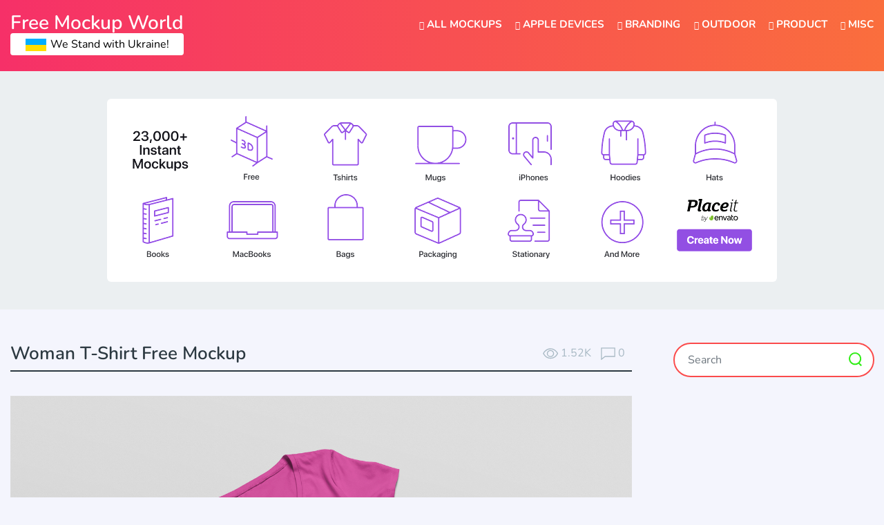

--- FILE ---
content_type: text/html; charset=UTF-8
request_url: https://www.freemockupworld.com/woman-t-shirt-free-mockup-2/
body_size: 19476
content:
<!doctype html><html lang="en-US"><head><meta charset="UTF-8"><meta name="viewport" content="width=device-width, initial-scale=1"><link rel="profile" href="https://gmpg.org/xfn/11"><link rel="apple-touch-icon" sizes="57x57" href="https://www.freemockupworld.com/wp-content/themes/freemockupworld/images/favicon/apple-icon-57x57.png"><link rel="apple-touch-icon" sizes="60x60" href="https://www.freemockupworld.com/wp-content/themes/freemockupworld/images/favicon/apple-icon-60x60.png"><link rel="apple-touch-icon" sizes="72x72" href="https://www.freemockupworld.com/wp-content/themes/freemockupworld/images/favicon/apple-icon-72x72.png"><link rel="apple-touch-icon" sizes="76x76" href="https://www.freemockupworld.com/wp-content/themes/freemockupworld/images/favicon/apple-icon-76x76.png"><link rel="apple-touch-icon" sizes="114x114" href="https://www.freemockupworld.com/wp-content/themes/freemockupworld/images/favicon/apple-icon-114x114.png"><link rel="apple-touch-icon" sizes="120x120" href="https://www.freemockupworld.com/wp-content/themes/freemockupworld/images/favicon/apple-icon-120x120.png"><link rel="apple-touch-icon" sizes="144x144" href="https://www.freemockupworld.com/wp-content/themes/freemockupworld/images/favicon/apple-icon-144x144.png"><link rel="apple-touch-icon" sizes="152x152" href="https://www.freemockupworld.com/wp-content/themes/freemockupworld/images/favicon/apple-icon-152x152.png"><link rel="apple-touch-icon" sizes="180x180" href="https://www.freemockupworld.com/wp-content/themes/freemockupworld/images/favicon/apple-icon-180x180.png"><link rel="icon" type="image/png" sizes="192x192"  href="https://www.freemockupworld.com/wp-content/themes/freemockupworld/images/favicon/android-icon-192x192.png"><link rel="icon" type="image/png" sizes="32x32" href="https://www.freemockupworld.com/wp-content/themes/freemockupworld/images/favicon/favicon-32x32.png"><link rel="icon" type="image/png" sizes="96x96" href="https://www.freemockupworld.com/wp-content/themes/freemockupworld/images/favicon/favicon-96x96.png"><link rel="icon" type="image/png" sizes="16x16" href="https://www.freemockupworld.com/wp-content/themes/freemockupworld/images/favicon/favicon-16x16.png"><link rel="manifest" href="https://www.freemockupworld.com/wp-content/themes/freemockupworld/images/favicon/manifest.json"><meta name="msapplication-TileColor" content="#ffffff"><meta name="msapplication-TileImage" content="https://www.freemockupworld.com/wp-content/themes/freemockupworld/images/favicon/ms-icon-144x144.png"><meta name="theme-color" content="#ffffff"> <script async src="https://pagead2.googlesyndication.com/pagead/js/adsbygoogle.js?client=ca-pub-4070128864086474" crossorigin="anonymous" type="554a61b1c432d776ca561bfb-text/javascript"></script>    <script type="554a61b1c432d776ca561bfb-text/javascript">(function(w,d,s,l,i){w[l]=w[l]||[];w[l].push({'gtm.start':
	new Date().getTime(),event:'gtm.js'});var f=d.getElementsByTagName(s)[0],
	j=d.createElement(s),dl=l!='dataLayer'?'&l='+l:'';j.async=true;j.src=
	'https://www.googletagmanager.com/gtm.js?id='+i+dl;f.parentNode.insertBefore(j,f);
	})(window,document,'script','dataLayer','GTM-PLVV8VF');</script>  <script src="//m.servedby-buysellads.com/monetization.js" type="554a61b1c432d776ca561bfb-text/javascript"></script> <meta name='robots' content='index, follow, max-image-preview:large, max-snippet:-1, max-video-preview:-1' /><title>Woman T-Shirt Free Mockup | Free Mockup World</title><meta name="description" content="Explore our Woman T-Shirt Free Mockup: a versatile and high-quality resource that allows you to visualize your t-shirt designs with ease." /><link rel="canonical" href="https://www.freemockupworld.com/woman-t-shirt-free-mockup-2/" /><meta property="og:locale" content="en_US" /><meta property="og:type" content="article" /><meta property="og:title" content="Woman T-Shirt Free Mockup | Free Mockup World" /><meta property="og:description" content="Explore our Woman T-Shirt Free Mockup: a versatile and high-quality resource that allows you to visualize your t-shirt designs with ease. This mockup" /><meta property="og:url" content="https://www.freemockupworld.com/woman-t-shirt-free-mockup-2/" /><meta property="og:site_name" content="Free Mockup World" /><meta property="article:publisher" content="https://www.facebook.com/freemockupworld/" /><meta property="article:published_time" content="2023-11-06T13:28:12+00:00" /><meta property="og:image" content="https://www.freemockupworld.com/wp-content/uploads/2023/11/Woman-T-Shirt-Free-Mockup-01.jpg" /><meta property="og:image:width" content="1500" /><meta property="og:image:height" content="1125" /><meta property="og:image:type" content="image/jpeg" /><meta name="author" content="Serhii" /><meta name="twitter:card" content="summary_large_image" /> <script type="application/ld+json" class="yoast-schema-graph">{"@context":"https://schema.org","@graph":[{"@type":"Article","@id":"https://www.freemockupworld.com/woman-t-shirt-free-mockup-2/#article","isPartOf":{"@id":"https://www.freemockupworld.com/woman-t-shirt-free-mockup-2/"},"author":{"name":"Serhii","@id":"https://www.freemockupworld.com/#/schema/person/1ae428fed567695d66f8b898f00907ea"},"headline":"Woman T-Shirt Free Mockup","datePublished":"2023-11-06T13:28:12+00:00","mainEntityOfPage":{"@id":"https://www.freemockupworld.com/woman-t-shirt-free-mockup-2/"},"wordCount":88,"commentCount":0,"publisher":{"@id":"https://www.freemockupworld.com/#organization"},"image":{"@id":"https://www.freemockupworld.com/woman-t-shirt-free-mockup-2/#primaryimage"},"thumbnailUrl":"https://www.freemockupworld.com/wp-content/uploads/2023/11/Woman-T-Shirt-Free-Mockup-01.jpg","keywords":["Apparel","Apparel Mockup","Fashion Mockup","Free Mockup","Free Mockup PSD","Free Mockups","Free Woman T-Shirt Mockup","Free Woman T-Shirt Mockup PSD","Free Woman T-Shirt Mockup PSD Download","Mockup PSD File","PSD Template","T-shirt","T-Shirt Free Mockup","T-Shirt Mockup","Woman T-Shirt Free Mockup","Woman T-Shirt Mockup","Woman T-Shirt Mockup PSD","Woman T-Shirt Mockup PSD Download"],"articleSection":["Branding","Fashion &amp; Apparel"],"inLanguage":"en-US","potentialAction":[{"@type":"CommentAction","name":"Comment","target":["https://www.freemockupworld.com/woman-t-shirt-free-mockup-2/#respond"]}]},{"@type":"WebPage","@id":"https://www.freemockupworld.com/woman-t-shirt-free-mockup-2/","url":"https://www.freemockupworld.com/woman-t-shirt-free-mockup-2/","name":"Woman T-Shirt Free Mockup | Free Mockup World","isPartOf":{"@id":"https://www.freemockupworld.com/#website"},"primaryImageOfPage":{"@id":"https://www.freemockupworld.com/woman-t-shirt-free-mockup-2/#primaryimage"},"image":{"@id":"https://www.freemockupworld.com/woman-t-shirt-free-mockup-2/#primaryimage"},"thumbnailUrl":"https://www.freemockupworld.com/wp-content/uploads/2023/11/Woman-T-Shirt-Free-Mockup-01.jpg","datePublished":"2023-11-06T13:28:12+00:00","description":"Explore our Woman T-Shirt Free Mockup: a versatile and high-quality resource that allows you to visualize your t-shirt designs with ease.","breadcrumb":{"@id":"https://www.freemockupworld.com/woman-t-shirt-free-mockup-2/#breadcrumb"},"inLanguage":"en-US","potentialAction":[{"@type":"ReadAction","target":["https://www.freemockupworld.com/woman-t-shirt-free-mockup-2/"]}]},{"@type":"ImageObject","inLanguage":"en-US","@id":"https://www.freemockupworld.com/woman-t-shirt-free-mockup-2/#primaryimage","url":"https://www.freemockupworld.com/wp-content/uploads/2023/11/Woman-T-Shirt-Free-Mockup-01.jpg","contentUrl":"https://www.freemockupworld.com/wp-content/uploads/2023/11/Woman-T-Shirt-Free-Mockup-01.jpg","width":1500,"height":1125},{"@type":"BreadcrumbList","@id":"https://www.freemockupworld.com/woman-t-shirt-free-mockup-2/#breadcrumb","itemListElement":[{"@type":"ListItem","position":1,"name":"Home","item":"https://www.freemockupworld.com/"},{"@type":"ListItem","position":2,"name":"Woman T-Shirt Free Mockup"}]},{"@type":"WebSite","@id":"https://www.freemockupworld.com/#website","url":"https://www.freemockupworld.com/","name":"Free Mockup World","description":"Best Free Mockups from the World","publisher":{"@id":"https://www.freemockupworld.com/#organization"},"alternateName":"The Best Free Mockups","potentialAction":[{"@type":"SearchAction","target":{"@type":"EntryPoint","urlTemplate":"https://www.freemockupworld.com/?s={search_term_string}"},"query-input":{"@type":"PropertyValueSpecification","valueRequired":true,"valueName":"search_term_string"}}],"inLanguage":"en-US"},{"@type":"Organization","@id":"https://www.freemockupworld.com/#organization","name":"Free Mockup World","alternateName":"The Best Free Mockups","url":"https://www.freemockupworld.com/","logo":{"@type":"ImageObject","inLanguage":"en-US","@id":"https://www.freemockupworld.com/#/schema/logo/image/","url":"https://www.freemockupworld.com/wp-content/uploads/2023/03/fmw-logo.png","contentUrl":"https://www.freemockupworld.com/wp-content/uploads/2023/03/fmw-logo.png","width":800,"height":800,"caption":"Free Mockup World"},"image":{"@id":"https://www.freemockupworld.com/#/schema/logo/image/"},"sameAs":["https://www.facebook.com/freemockupworld/","https://www.pinterest.com/freemockupworld/pins/"]},{"@type":"Person","@id":"https://www.freemockupworld.com/#/schema/person/1ae428fed567695d66f8b898f00907ea","name":"Serhii","image":{"@type":"ImageObject","inLanguage":"en-US","@id":"https://www.freemockupworld.com/#/schema/person/image/","url":"https://secure.gravatar.com/avatar/8d43cdde7024529b9a1c09b29a702129faa2c440c44eeaf24c7b9eb603716620?s=96&d=mm&r=g","contentUrl":"https://secure.gravatar.com/avatar/8d43cdde7024529b9a1c09b29a702129faa2c440c44eeaf24c7b9eb603716620?s=96&d=mm&r=g","caption":"Serhii"},"url":"https://www.freemockupworld.com/author/cherenkov/"}]}</script> <link rel='dns-prefetch' href='//static.addtoany.com' /><link rel='dns-prefetch' href='//www.freemockupworld.com' /><link rel='dns-prefetch' href='//cdnjs.cloudflare.com' /><link rel='dns-prefetch' href='//stackpath.bootstrapcdn.com' /><link rel='dns-prefetch' href='//fonts.googleapis.com' /><link rel="alternate" type="application/rss+xml" title="Free Mockup World &raquo; Feed" href="https://www.freemockupworld.com/feed/" /><link rel="alternate" type="application/rss+xml" title="Free Mockup World &raquo; Comments Feed" href="https://www.freemockupworld.com/comments/feed/" /><link rel="alternate" type="application/rss+xml" title="Free Mockup World &raquo; Woman T-Shirt Free Mockup Comments Feed" href="https://www.freemockupworld.com/woman-t-shirt-free-mockup-2/feed/" /><style id='wp-img-auto-sizes-contain-inline-css' type='text/css'>img:is([sizes=auto i],[sizes^="auto," i]){contain-intrinsic-size:3000px 1500px}
/*# sourceURL=wp-img-auto-sizes-contain-inline-css */</style><link rel='stylesheet' id='bwp-ext-css' href='https://www.freemockupworld.com/wp-content/plugins/bwp-external-links/css/bwp-external-links.css'  media='all' /><style id='wp-block-library-inline-css' type='text/css'>:root{--wp-block-synced-color:#7a00df;--wp-block-synced-color--rgb:122,0,223;--wp-bound-block-color:var(--wp-block-synced-color);--wp-editor-canvas-background:#ddd;--wp-admin-theme-color:#007cba;--wp-admin-theme-color--rgb:0,124,186;--wp-admin-theme-color-darker-10:#006ba1;--wp-admin-theme-color-darker-10--rgb:0,107,160.5;--wp-admin-theme-color-darker-20:#005a87;--wp-admin-theme-color-darker-20--rgb:0,90,135;--wp-admin-border-width-focus:2px}@media (min-resolution:192dpi){:root{--wp-admin-border-width-focus:1.5px}}.wp-element-button{cursor:pointer}:root .has-very-light-gray-background-color{background-color:#eee}:root .has-very-dark-gray-background-color{background-color:#313131}:root .has-very-light-gray-color{color:#eee}:root .has-very-dark-gray-color{color:#313131}:root .has-vivid-green-cyan-to-vivid-cyan-blue-gradient-background{background:linear-gradient(135deg,#00d084,#0693e3)}:root .has-purple-crush-gradient-background{background:linear-gradient(135deg,#34e2e4,#4721fb 50%,#ab1dfe)}:root .has-hazy-dawn-gradient-background{background:linear-gradient(135deg,#faaca8,#dad0ec)}:root .has-subdued-olive-gradient-background{background:linear-gradient(135deg,#fafae1,#67a671)}:root .has-atomic-cream-gradient-background{background:linear-gradient(135deg,#fdd79a,#004a59)}:root .has-nightshade-gradient-background{background:linear-gradient(135deg,#330968,#31cdcf)}:root .has-midnight-gradient-background{background:linear-gradient(135deg,#020381,#2874fc)}:root{--wp--preset--font-size--normal:16px;--wp--preset--font-size--huge:42px}.has-regular-font-size{font-size:1em}.has-larger-font-size{font-size:2.625em}.has-normal-font-size{font-size:var(--wp--preset--font-size--normal)}.has-huge-font-size{font-size:var(--wp--preset--font-size--huge)}.has-text-align-center{text-align:center}.has-text-align-left{text-align:left}.has-text-align-right{text-align:right}.has-fit-text{white-space:nowrap!important}#end-resizable-editor-section{display:none}.aligncenter{clear:both}.items-justified-left{justify-content:flex-start}.items-justified-center{justify-content:center}.items-justified-right{justify-content:flex-end}.items-justified-space-between{justify-content:space-between}.screen-reader-text{border:0;clip-path:inset(50%);height:1px;margin:-1px;overflow:hidden;padding:0;position:absolute;width:1px;word-wrap:normal!important}.screen-reader-text:focus{background-color:#ddd;clip-path:none;color:#444;display:block;font-size:1em;height:auto;left:5px;line-height:normal;padding:15px 23px 14px;text-decoration:none;top:5px;width:auto;z-index:100000}html :where(.has-border-color){border-style:solid}html :where([style*=border-top-color]){border-top-style:solid}html :where([style*=border-right-color]){border-right-style:solid}html :where([style*=border-bottom-color]){border-bottom-style:solid}html :where([style*=border-left-color]){border-left-style:solid}html :where([style*=border-width]){border-style:solid}html :where([style*=border-top-width]){border-top-style:solid}html :where([style*=border-right-width]){border-right-style:solid}html :where([style*=border-bottom-width]){border-bottom-style:solid}html :where([style*=border-left-width]){border-left-style:solid}html :where(img[class*=wp-image-]){height:auto;max-width:100%}:where(figure){margin:0 0 1em}html :where(.is-position-sticky){--wp-admin--admin-bar--position-offset:var(--wp-admin--admin-bar--height,0px)}@media screen and (max-width:600px){html :where(.is-position-sticky){--wp-admin--admin-bar--position-offset:0px}}

/*# sourceURL=wp-block-library-inline-css */</style><style id='global-styles-inline-css' type='text/css'>:root{--wp--preset--aspect-ratio--square: 1;--wp--preset--aspect-ratio--4-3: 4/3;--wp--preset--aspect-ratio--3-4: 3/4;--wp--preset--aspect-ratio--3-2: 3/2;--wp--preset--aspect-ratio--2-3: 2/3;--wp--preset--aspect-ratio--16-9: 16/9;--wp--preset--aspect-ratio--9-16: 9/16;--wp--preset--color--black: #000000;--wp--preset--color--cyan-bluish-gray: #abb8c3;--wp--preset--color--white: #ffffff;--wp--preset--color--pale-pink: #f78da7;--wp--preset--color--vivid-red: #cf2e2e;--wp--preset--color--luminous-vivid-orange: #ff6900;--wp--preset--color--luminous-vivid-amber: #fcb900;--wp--preset--color--light-green-cyan: #7bdcb5;--wp--preset--color--vivid-green-cyan: #00d084;--wp--preset--color--pale-cyan-blue: #8ed1fc;--wp--preset--color--vivid-cyan-blue: #0693e3;--wp--preset--color--vivid-purple: #9b51e0;--wp--preset--gradient--vivid-cyan-blue-to-vivid-purple: linear-gradient(135deg,rgb(6,147,227) 0%,rgb(155,81,224) 100%);--wp--preset--gradient--light-green-cyan-to-vivid-green-cyan: linear-gradient(135deg,rgb(122,220,180) 0%,rgb(0,208,130) 100%);--wp--preset--gradient--luminous-vivid-amber-to-luminous-vivid-orange: linear-gradient(135deg,rgb(252,185,0) 0%,rgb(255,105,0) 100%);--wp--preset--gradient--luminous-vivid-orange-to-vivid-red: linear-gradient(135deg,rgb(255,105,0) 0%,rgb(207,46,46) 100%);--wp--preset--gradient--very-light-gray-to-cyan-bluish-gray: linear-gradient(135deg,rgb(238,238,238) 0%,rgb(169,184,195) 100%);--wp--preset--gradient--cool-to-warm-spectrum: linear-gradient(135deg,rgb(74,234,220) 0%,rgb(151,120,209) 20%,rgb(207,42,186) 40%,rgb(238,44,130) 60%,rgb(251,105,98) 80%,rgb(254,248,76) 100%);--wp--preset--gradient--blush-light-purple: linear-gradient(135deg,rgb(255,206,236) 0%,rgb(152,150,240) 100%);--wp--preset--gradient--blush-bordeaux: linear-gradient(135deg,rgb(254,205,165) 0%,rgb(254,45,45) 50%,rgb(107,0,62) 100%);--wp--preset--gradient--luminous-dusk: linear-gradient(135deg,rgb(255,203,112) 0%,rgb(199,81,192) 50%,rgb(65,88,208) 100%);--wp--preset--gradient--pale-ocean: linear-gradient(135deg,rgb(255,245,203) 0%,rgb(182,227,212) 50%,rgb(51,167,181) 100%);--wp--preset--gradient--electric-grass: linear-gradient(135deg,rgb(202,248,128) 0%,rgb(113,206,126) 100%);--wp--preset--gradient--midnight: linear-gradient(135deg,rgb(2,3,129) 0%,rgb(40,116,252) 100%);--wp--preset--font-size--small: 13px;--wp--preset--font-size--medium: 20px;--wp--preset--font-size--large: 36px;--wp--preset--font-size--x-large: 42px;--wp--preset--spacing--20: 0.44rem;--wp--preset--spacing--30: 0.67rem;--wp--preset--spacing--40: 1rem;--wp--preset--spacing--50: 1.5rem;--wp--preset--spacing--60: 2.25rem;--wp--preset--spacing--70: 3.38rem;--wp--preset--spacing--80: 5.06rem;--wp--preset--shadow--natural: 6px 6px 9px rgba(0, 0, 0, 0.2);--wp--preset--shadow--deep: 12px 12px 50px rgba(0, 0, 0, 0.4);--wp--preset--shadow--sharp: 6px 6px 0px rgba(0, 0, 0, 0.2);--wp--preset--shadow--outlined: 6px 6px 0px -3px rgb(255, 255, 255), 6px 6px rgb(0, 0, 0);--wp--preset--shadow--crisp: 6px 6px 0px rgb(0, 0, 0);}:where(.is-layout-flex){gap: 0.5em;}:where(.is-layout-grid){gap: 0.5em;}body .is-layout-flex{display: flex;}.is-layout-flex{flex-wrap: wrap;align-items: center;}.is-layout-flex > :is(*, div){margin: 0;}body .is-layout-grid{display: grid;}.is-layout-grid > :is(*, div){margin: 0;}:where(.wp-block-columns.is-layout-flex){gap: 2em;}:where(.wp-block-columns.is-layout-grid){gap: 2em;}:where(.wp-block-post-template.is-layout-flex){gap: 1.25em;}:where(.wp-block-post-template.is-layout-grid){gap: 1.25em;}.has-black-color{color: var(--wp--preset--color--black) !important;}.has-cyan-bluish-gray-color{color: var(--wp--preset--color--cyan-bluish-gray) !important;}.has-white-color{color: var(--wp--preset--color--white) !important;}.has-pale-pink-color{color: var(--wp--preset--color--pale-pink) !important;}.has-vivid-red-color{color: var(--wp--preset--color--vivid-red) !important;}.has-luminous-vivid-orange-color{color: var(--wp--preset--color--luminous-vivid-orange) !important;}.has-luminous-vivid-amber-color{color: var(--wp--preset--color--luminous-vivid-amber) !important;}.has-light-green-cyan-color{color: var(--wp--preset--color--light-green-cyan) !important;}.has-vivid-green-cyan-color{color: var(--wp--preset--color--vivid-green-cyan) !important;}.has-pale-cyan-blue-color{color: var(--wp--preset--color--pale-cyan-blue) !important;}.has-vivid-cyan-blue-color{color: var(--wp--preset--color--vivid-cyan-blue) !important;}.has-vivid-purple-color{color: var(--wp--preset--color--vivid-purple) !important;}.has-black-background-color{background-color: var(--wp--preset--color--black) !important;}.has-cyan-bluish-gray-background-color{background-color: var(--wp--preset--color--cyan-bluish-gray) !important;}.has-white-background-color{background-color: var(--wp--preset--color--white) !important;}.has-pale-pink-background-color{background-color: var(--wp--preset--color--pale-pink) !important;}.has-vivid-red-background-color{background-color: var(--wp--preset--color--vivid-red) !important;}.has-luminous-vivid-orange-background-color{background-color: var(--wp--preset--color--luminous-vivid-orange) !important;}.has-luminous-vivid-amber-background-color{background-color: var(--wp--preset--color--luminous-vivid-amber) !important;}.has-light-green-cyan-background-color{background-color: var(--wp--preset--color--light-green-cyan) !important;}.has-vivid-green-cyan-background-color{background-color: var(--wp--preset--color--vivid-green-cyan) !important;}.has-pale-cyan-blue-background-color{background-color: var(--wp--preset--color--pale-cyan-blue) !important;}.has-vivid-cyan-blue-background-color{background-color: var(--wp--preset--color--vivid-cyan-blue) !important;}.has-vivid-purple-background-color{background-color: var(--wp--preset--color--vivid-purple) !important;}.has-black-border-color{border-color: var(--wp--preset--color--black) !important;}.has-cyan-bluish-gray-border-color{border-color: var(--wp--preset--color--cyan-bluish-gray) !important;}.has-white-border-color{border-color: var(--wp--preset--color--white) !important;}.has-pale-pink-border-color{border-color: var(--wp--preset--color--pale-pink) !important;}.has-vivid-red-border-color{border-color: var(--wp--preset--color--vivid-red) !important;}.has-luminous-vivid-orange-border-color{border-color: var(--wp--preset--color--luminous-vivid-orange) !important;}.has-luminous-vivid-amber-border-color{border-color: var(--wp--preset--color--luminous-vivid-amber) !important;}.has-light-green-cyan-border-color{border-color: var(--wp--preset--color--light-green-cyan) !important;}.has-vivid-green-cyan-border-color{border-color: var(--wp--preset--color--vivid-green-cyan) !important;}.has-pale-cyan-blue-border-color{border-color: var(--wp--preset--color--pale-cyan-blue) !important;}.has-vivid-cyan-blue-border-color{border-color: var(--wp--preset--color--vivid-cyan-blue) !important;}.has-vivid-purple-border-color{border-color: var(--wp--preset--color--vivid-purple) !important;}.has-vivid-cyan-blue-to-vivid-purple-gradient-background{background: var(--wp--preset--gradient--vivid-cyan-blue-to-vivid-purple) !important;}.has-light-green-cyan-to-vivid-green-cyan-gradient-background{background: var(--wp--preset--gradient--light-green-cyan-to-vivid-green-cyan) !important;}.has-luminous-vivid-amber-to-luminous-vivid-orange-gradient-background{background: var(--wp--preset--gradient--luminous-vivid-amber-to-luminous-vivid-orange) !important;}.has-luminous-vivid-orange-to-vivid-red-gradient-background{background: var(--wp--preset--gradient--luminous-vivid-orange-to-vivid-red) !important;}.has-very-light-gray-to-cyan-bluish-gray-gradient-background{background: var(--wp--preset--gradient--very-light-gray-to-cyan-bluish-gray) !important;}.has-cool-to-warm-spectrum-gradient-background{background: var(--wp--preset--gradient--cool-to-warm-spectrum) !important;}.has-blush-light-purple-gradient-background{background: var(--wp--preset--gradient--blush-light-purple) !important;}.has-blush-bordeaux-gradient-background{background: var(--wp--preset--gradient--blush-bordeaux) !important;}.has-luminous-dusk-gradient-background{background: var(--wp--preset--gradient--luminous-dusk) !important;}.has-pale-ocean-gradient-background{background: var(--wp--preset--gradient--pale-ocean) !important;}.has-electric-grass-gradient-background{background: var(--wp--preset--gradient--electric-grass) !important;}.has-midnight-gradient-background{background: var(--wp--preset--gradient--midnight) !important;}.has-small-font-size{font-size: var(--wp--preset--font-size--small) !important;}.has-medium-font-size{font-size: var(--wp--preset--font-size--medium) !important;}.has-large-font-size{font-size: var(--wp--preset--font-size--large) !important;}.has-x-large-font-size{font-size: var(--wp--preset--font-size--x-large) !important;}
/*# sourceURL=global-styles-inline-css */</style><style id='classic-theme-styles-inline-css' type='text/css'>/*! This file is auto-generated */
.wp-block-button__link{color:#fff;background-color:#32373c;border-radius:9999px;box-shadow:none;text-decoration:none;padding:calc(.667em + 2px) calc(1.333em + 2px);font-size:1.125em}.wp-block-file__button{background:#32373c;color:#fff;text-decoration:none}
/*# sourceURL=/wp-includes/css/classic-themes.min.css */</style><link rel='stylesheet' id='nsc_bara_new_banner_css-css' href='https://www.freemockupworld.com/wp-content/nsc-bara-beautiful-cookie-banner-addon-files/cookieconsent-config/cookieconsent.nsc.css'  media='all' /><link rel='stylesheet' id='contact-form-7-css' href='https://www.freemockupworld.com/wp-content/plugins/contact-form-7/includes/css/styles.css'  media='all' /><link rel='stylesheet' id='photoswipe-lib-css' href='https://www.freemockupworld.com/wp-content/plugins/photo-swipe/lib/photoswipe.css'  media='all' /><link rel='stylesheet' id='photoswipe-default-skin-css' href='https://www.freemockupworld.com/wp-content/plugins/photo-swipe/lib/default-skin/default-skin.css'  media='all' /><style type="text/css">@font-face {font-family:Nunito;font-style:normal;font-weight:400;src:url(/cf-fonts/s/nunito/5.0.16/vietnamese/400/normal.woff2);unicode-range:U+0102-0103,U+0110-0111,U+0128-0129,U+0168-0169,U+01A0-01A1,U+01AF-01B0,U+0300-0301,U+0303-0304,U+0308-0309,U+0323,U+0329,U+1EA0-1EF9,U+20AB;font-display:swap;}@font-face {font-family:Nunito;font-style:normal;font-weight:400;src:url(/cf-fonts/s/nunito/5.0.16/cyrillic-ext/400/normal.woff2);unicode-range:U+0460-052F,U+1C80-1C88,U+20B4,U+2DE0-2DFF,U+A640-A69F,U+FE2E-FE2F;font-display:swap;}@font-face {font-family:Nunito;font-style:normal;font-weight:400;src:url(/cf-fonts/s/nunito/5.0.16/cyrillic/400/normal.woff2);unicode-range:U+0301,U+0400-045F,U+0490-0491,U+04B0-04B1,U+2116;font-display:swap;}@font-face {font-family:Nunito;font-style:normal;font-weight:400;src:url(/cf-fonts/s/nunito/5.0.16/latin/400/normal.woff2);unicode-range:U+0000-00FF,U+0131,U+0152-0153,U+02BB-02BC,U+02C6,U+02DA,U+02DC,U+0304,U+0308,U+0329,U+2000-206F,U+2074,U+20AC,U+2122,U+2191,U+2193,U+2212,U+2215,U+FEFF,U+FFFD;font-display:swap;}@font-face {font-family:Nunito;font-style:normal;font-weight:400;src:url(/cf-fonts/s/nunito/5.0.16/latin-ext/400/normal.woff2);unicode-range:U+0100-02AF,U+0304,U+0308,U+0329,U+1E00-1E9F,U+1EF2-1EFF,U+2020,U+20A0-20AB,U+20AD-20CF,U+2113,U+2C60-2C7F,U+A720-A7FF;font-display:swap;}@font-face {font-family:Nunito;font-style:italic;font-weight:400;src:url(/cf-fonts/s/nunito/5.0.16/latin/400/italic.woff2);unicode-range:U+0000-00FF,U+0131,U+0152-0153,U+02BB-02BC,U+02C6,U+02DA,U+02DC,U+0304,U+0308,U+0329,U+2000-206F,U+2074,U+20AC,U+2122,U+2191,U+2193,U+2212,U+2215,U+FEFF,U+FFFD;font-display:swap;}@font-face {font-family:Nunito;font-style:italic;font-weight:400;src:url(/cf-fonts/s/nunito/5.0.16/latin-ext/400/italic.woff2);unicode-range:U+0100-02AF,U+0304,U+0308,U+0329,U+1E00-1E9F,U+1EF2-1EFF,U+2020,U+20A0-20AB,U+20AD-20CF,U+2113,U+2C60-2C7F,U+A720-A7FF;font-display:swap;}@font-face {font-family:Nunito;font-style:italic;font-weight:400;src:url(/cf-fonts/s/nunito/5.0.16/cyrillic/400/italic.woff2);unicode-range:U+0301,U+0400-045F,U+0490-0491,U+04B0-04B1,U+2116;font-display:swap;}@font-face {font-family:Nunito;font-style:italic;font-weight:400;src:url(/cf-fonts/s/nunito/5.0.16/cyrillic-ext/400/italic.woff2);unicode-range:U+0460-052F,U+1C80-1C88,U+20B4,U+2DE0-2DFF,U+A640-A69F,U+FE2E-FE2F;font-display:swap;}@font-face {font-family:Nunito;font-style:italic;font-weight:400;src:url(/cf-fonts/s/nunito/5.0.16/vietnamese/400/italic.woff2);unicode-range:U+0102-0103,U+0110-0111,U+0128-0129,U+0168-0169,U+01A0-01A1,U+01AF-01B0,U+0300-0301,U+0303-0304,U+0308-0309,U+0323,U+0329,U+1EA0-1EF9,U+20AB;font-display:swap;}@font-face {font-family:Nunito;font-style:normal;font-weight:600;src:url(/cf-fonts/s/nunito/5.0.16/cyrillic/600/normal.woff2);unicode-range:U+0301,U+0400-045F,U+0490-0491,U+04B0-04B1,U+2116;font-display:swap;}@font-face {font-family:Nunito;font-style:normal;font-weight:600;src:url(/cf-fonts/s/nunito/5.0.16/cyrillic-ext/600/normal.woff2);unicode-range:U+0460-052F,U+1C80-1C88,U+20B4,U+2DE0-2DFF,U+A640-A69F,U+FE2E-FE2F;font-display:swap;}@font-face {font-family:Nunito;font-style:normal;font-weight:600;src:url(/cf-fonts/s/nunito/5.0.16/vietnamese/600/normal.woff2);unicode-range:U+0102-0103,U+0110-0111,U+0128-0129,U+0168-0169,U+01A0-01A1,U+01AF-01B0,U+0300-0301,U+0303-0304,U+0308-0309,U+0323,U+0329,U+1EA0-1EF9,U+20AB;font-display:swap;}@font-face {font-family:Nunito;font-style:normal;font-weight:600;src:url(/cf-fonts/s/nunito/5.0.16/latin-ext/600/normal.woff2);unicode-range:U+0100-02AF,U+0304,U+0308,U+0329,U+1E00-1E9F,U+1EF2-1EFF,U+2020,U+20A0-20AB,U+20AD-20CF,U+2113,U+2C60-2C7F,U+A720-A7FF;font-display:swap;}@font-face {font-family:Nunito;font-style:normal;font-weight:600;src:url(/cf-fonts/s/nunito/5.0.16/latin/600/normal.woff2);unicode-range:U+0000-00FF,U+0131,U+0152-0153,U+02BB-02BC,U+02C6,U+02DA,U+02DC,U+0304,U+0308,U+0329,U+2000-206F,U+2074,U+20AC,U+2122,U+2191,U+2193,U+2212,U+2215,U+FEFF,U+FFFD;font-display:swap;}@font-face {font-family:Nunito;font-style:normal;font-weight:700;src:url(/cf-fonts/s/nunito/5.0.16/vietnamese/700/normal.woff2);unicode-range:U+0102-0103,U+0110-0111,U+0128-0129,U+0168-0169,U+01A0-01A1,U+01AF-01B0,U+0300-0301,U+0303-0304,U+0308-0309,U+0323,U+0329,U+1EA0-1EF9,U+20AB;font-display:swap;}@font-face {font-family:Nunito;font-style:normal;font-weight:700;src:url(/cf-fonts/s/nunito/5.0.16/latin/700/normal.woff2);unicode-range:U+0000-00FF,U+0131,U+0152-0153,U+02BB-02BC,U+02C6,U+02DA,U+02DC,U+0304,U+0308,U+0329,U+2000-206F,U+2074,U+20AC,U+2122,U+2191,U+2193,U+2212,U+2215,U+FEFF,U+FFFD;font-display:swap;}@font-face {font-family:Nunito;font-style:normal;font-weight:700;src:url(/cf-fonts/s/nunito/5.0.16/cyrillic-ext/700/normal.woff2);unicode-range:U+0460-052F,U+1C80-1C88,U+20B4,U+2DE0-2DFF,U+A640-A69F,U+FE2E-FE2F;font-display:swap;}@font-face {font-family:Nunito;font-style:normal;font-weight:700;src:url(/cf-fonts/s/nunito/5.0.16/cyrillic/700/normal.woff2);unicode-range:U+0301,U+0400-045F,U+0490-0491,U+04B0-04B1,U+2116;font-display:swap;}@font-face {font-family:Nunito;font-style:normal;font-weight:700;src:url(/cf-fonts/s/nunito/5.0.16/latin-ext/700/normal.woff2);unicode-range:U+0100-02AF,U+0304,U+0308,U+0329,U+1E00-1E9F,U+1EF2-1EFF,U+2020,U+20A0-20AB,U+20AD-20CF,U+2113,U+2C60-2C7F,U+A720-A7FF;font-display:swap;}@font-face {font-family:Nunito;font-style:normal;font-weight:800;src:url(/cf-fonts/s/nunito/5.0.16/vietnamese/800/normal.woff2);unicode-range:U+0102-0103,U+0110-0111,U+0128-0129,U+0168-0169,U+01A0-01A1,U+01AF-01B0,U+0300-0301,U+0303-0304,U+0308-0309,U+0323,U+0329,U+1EA0-1EF9,U+20AB;font-display:swap;}@font-face {font-family:Nunito;font-style:normal;font-weight:800;src:url(/cf-fonts/s/nunito/5.0.16/latin-ext/800/normal.woff2);unicode-range:U+0100-02AF,U+0304,U+0308,U+0329,U+1E00-1E9F,U+1EF2-1EFF,U+2020,U+20A0-20AB,U+20AD-20CF,U+2113,U+2C60-2C7F,U+A720-A7FF;font-display:swap;}@font-face {font-family:Nunito;font-style:normal;font-weight:800;src:url(/cf-fonts/s/nunito/5.0.16/cyrillic-ext/800/normal.woff2);unicode-range:U+0460-052F,U+1C80-1C88,U+20B4,U+2DE0-2DFF,U+A640-A69F,U+FE2E-FE2F;font-display:swap;}@font-face {font-family:Nunito;font-style:normal;font-weight:800;src:url(/cf-fonts/s/nunito/5.0.16/cyrillic/800/normal.woff2);unicode-range:U+0301,U+0400-045F,U+0490-0491,U+04B0-04B1,U+2116;font-display:swap;}@font-face {font-family:Nunito;font-style:normal;font-weight:800;src:url(/cf-fonts/s/nunito/5.0.16/latin/800/normal.woff2);unicode-range:U+0000-00FF,U+0131,U+0152-0153,U+02BB-02BC,U+02C6,U+02DA,U+02DC,U+0304,U+0308,U+0329,U+2000-206F,U+2074,U+20AC,U+2122,U+2191,U+2193,U+2212,U+2215,U+FEFF,U+FFFD;font-display:swap;}</style><link rel='stylesheet' id='addtoany-css' href='https://www.freemockupworld.com/wp-content/plugins/add-to-any/addtoany.min.css'  media='all' /><link rel='stylesheet' id='freemockupworld-bscss-css' href='https://stackpath.bootstrapcdn.com/bootstrap/4.3.1/css/bootstrap.min.css'  media='all' /><link rel='stylesheet' id='freemockupworld-style-css' href='https://www.freemockupworld.com/wp-content/themes/freemockupworld/css/style.css?version=1.8&#038;ver=6.9'  media='all' /> <script id="nsc_bara_consent_mode_default_script" data-pagespeed-no-defer data-cfasync nowprocket data-no-optimize="1" data-no-defer="1" type="554a61b1c432d776ca561bfb-text/javascript">window.nsc_bara_consentModeConfig = {"analytics_storage":["Analytics"],"ad_storage":["Marketing"],"ad_personalization":["Marketing"],"ad_user_data":["Marketing"],"functionality_storage":["Necessary"],"personalization_storage":["Analytics"],"security_storage":["Necessary"]};
        window["dataLayer"] = window["dataLayer"] || [];
        function gtag() {
            window["dataLayer"].push(arguments);
        }
        gtag("consent", "default", {"analytics_storage":"granted","ad_storage":"granted","ad_personalization":"granted","ad_user_data":"granted","functionality_storage":"granted","personalization_storage":"granted","security_storage":"granted"});
        
        window["dataLayer"].push({event:"consent_mode_default", "consentType": "newBanner"}); window.nsc_bara_pushUETconsent = true; window.uetq = window.uetq || [];
    window.uetq.push("consent", "default", { ad_storage: "granted" }); window.clarity = window.clarity || function() {
                          (window.clarity.q = window.clarity.q || []).push(arguments)
                        };window.clarity("consent");window["dataLayer"].push({event:"clarity_consent_update", "clarityAllowed": true});</script> <script id="nsc_bara_consent_mode_update_script" data-pagespeed-no-defer data-cfasync nowprocket data-no-optimize="1" data-no-defer="1" type="554a61b1c432d776ca561bfb-text/javascript">!function(e,n,o,t,r){if(!1===function(){if(c(o))return!0;return!1}())return;let i=!1;function a(e){if("newBanner"===n){const n=function(){if(!1!==i)return i;const e=c(o);let n=!1;try{n=JSON.parse(decodeURIComponent(e))}catch(e){return console.warn(e),!1}return n}();return!(!n.categories||!n.categories.includes(e))}const t=function(e){if(["detailed","detailedRev","detailedRevDeny"].includes(n))return o+"_"+e;return o}(e),r=c(t),a="dismiss"===r?"allow":r;if(!["allow","deny"].includes(a))throw new Error(`Cookie Banner: Invalid cookie value: ${a} for cookie: ${t}. This might happen, if the you changed your cookie banner, but forgot to update the consent setting in "consent apis" accordingly.`);return["opt-in","opt-out","info"].includes(n)?a===e:"allow"===a}function c(e){return document.cookie.match("(^|;)\\s*"+e+"\\s*=\\s*([^;]+)")?.pop()||""}!function(){const o={},i=Object.keys(t);for(let e=0;e<i.length;e+=1){const n=t[i[e]].filter((e=>a(e)));n&&Array.isArray(n)&&n.length>0?o[i[e]]="granted":o[i[e]]="denied"}window[e]=window[e]||[],function(){window[e].push(arguments)}("consent","update",o),!0===window.nsc_bara_pushUETconsent&&(window.uetq=window.uetq||[],window.uetq.push("consent","update",{ad_storage:o.ad_storage}));if(window[e].push({event:"consent_mode_update",consentType:n,method:"pushed per inline."}),r){if(console.log("cleanedGtagValuesUpdate from PHP",JSON.parse(r)),console.log("cleanedGtagValuesUpdate internal JS",o),r!==JSON.stringify(o))throw new Error("💀💀💀💀💀 PHP and JS DIFFER 💀💀💀💀💀💀");console.log("%c All GOOD PHP and JS seems to be the same. ","background: #cef5d8; color: #5c5e5c")}}()}
      ("dataLayer","newBanner","bcbconsent",window.nsc_bara_consentModeConfig, "");</script><script id='nsc_bar_get_dataLayer_banner_init_script' nowprocket data-pagespeed-no-defer data-cfasync data-no-optimize='1' data-no-defer='1' type="554a61b1c432d776ca561bfb-text/javascript">!function(e,o,n,s){const c={"Necessary":{"value":"allow","defaultValue":"allow"},"Analytics":{"value":"allow","defaultValue":"allow"},"Marketing":{"value":"allow","defaultValue":"allow"}},i="dataLayer",t=Object.keys(c),a={event:"beautiful_cookie_consent_initialized"};for(let e=0;e<t.length;e++)a[t[e]]=d(t[e],"newBanner")||c[t[e]].defaultValue,"dismiss"===a[t[e]]&&(a[t[e]]="allow");function d(e,o){if("newBanner"!==o)return l(e);let n=l("bcbconsent");return n?(n=decodeURIComponent(n),n?(n=JSON.parse(n),n?!0===n.categories.includes(e)?"allow":"deny":(console.warn("cookie not found 3"),!1)):(console.warn("cookie not found 2"),!1)):(console.warn("cookie not found 1"),!1)}function l(e){return document.cookie.match("(^|;)\\s*"+e+"\\s*=\\s*([^;]+)")?.pop()||""}window[i]=window[i]||[],window[i].push(a)}();</script><script id="addtoany-core-js-before" type="554a61b1c432d776ca561bfb-text/javascript">window.a2a_config=window.a2a_config||{};a2a_config.callbacks=[];a2a_config.overlays=[];a2a_config.templates={};

//# sourceURL=addtoany-core-js-before</script> <script defer src="https://static.addtoany.com/menu/page.js" id="addtoany-core-js" type="554a61b1c432d776ca561bfb-text/javascript"></script> <script src="https://www.freemockupworld.com/wp-includes/js/jquery/jquery.min.js" id="jquery-core-js" type="554a61b1c432d776ca561bfb-text/javascript"></script> <link rel='shortlink' href='https://www.freemockupworld.com/?p=32062' /></head><body> <script type="554a61b1c432d776ca561bfb-text/javascript">(function(){
			if(typeof _bsa !== 'undefined' && _bsa) {
				_bsa.init('fancybar', 'CE7DV5QJ', 'placement:wwwfreemockupworldcom');
			}
		})();</script> <script type="554a61b1c432d776ca561bfb-text/javascript">(function(){
			if(typeof _bsa !== 'undefined' && _bsa) {
				_bsa.init('flexbar', 'CE7D52J7', 'placement:wwwfreemockupworldcom');
			}
		})();</script> <div class="background-image-png"></div> <noscript><iframe src="https://www.googletagmanager.com/ns.html?id=GTM-PLVV8VF"
 height="0" width="0" style="display:none;visibility:hidden"></iframe></noscript><header><div class="container"><div class="row"><div class="col-xl-3 col-lg-4 col-md-4 col-sm-12"><div class="logo"> <a href="/" alt="Free Mockup World"> <span class="site-name"></span> </a><p style="color: #000;background: #fff;border-radius: 4px;font-size: 1rem;text-align: center;padding: 1px 0;margin-bottom: 0;"><b style="width: 30px;height: 18px;display: inline-block;background: linear-gradient(0deg, rgba(255,222,0,1) 0%, rgba(255,222,0,1) 50%, rgba(0,174,255,1) 50%, rgba(0,174,255,1) 100%);vertical-align: sub;margin: 0 6px 0 0;"></b>We Stand with Ukraine!</p></div></div><div class="col-xl-9 col-lg-8 col-md-8 col-sm-12" style="display: table;"><div class="main-menu" style="display: table-cell;vertical-align: middle;"><nav class="navbar navbar-expand-lg navbar-light"> <button class="navbar-toggler" type="button" data-toggle="collapse" data-target="#navbarSupportedContent" aria-controls="navbarSupportedContent" aria-expanded="false" aria-label="Toggle navigation"> <span class="navbar-toggler-icon"></span> </button><div class="collapse navbar-collapse" id="navbarSupportedContent"><div id="bs-example-navbar-collapse-1" class="menu-primary-menu-container"><ul id="menu-primary-menu" class="navbar-nav mr-auto"><li itemscope="itemscope" itemtype="https://www.schema.org/SiteNavigationElement" id="menu-item-1611" class="menu-item menu-item-type-custom menu-item-object-custom menu-item-1611 nav-item"><a title="All Mockups" href="/" class="nav-link">All Mockups</a></li><li itemscope="itemscope" itemtype="https://www.schema.org/SiteNavigationElement" id="menu-item-1610" class="drop-icon menu-item menu-item-type-custom menu-item-object-custom menu-item-has-children dropdown menu-item-1610 nav-item"><a title="Apple Devices" href="https://www.freemockupworld.com/tag/app-display/" aria-haspopup="true" aria-expanded="false" class="nav-link" id="menu-item-dropdown-1610">Apple Devices</a><ul class="dropdown-menu" aria-labelledby="menu-item-dropdown-1610" role="menu"><li itemscope="itemscope" itemtype="https://www.schema.org/SiteNavigationElement" id="menu-item-1623" class="menu-item menu-item-type-taxonomy menu-item-object-category menu-item-1623 nav-item"><a title="Apple Watch" href="https://www.freemockupworld.com/category/apple-watch/" class="dropdown-item waves-effect">Apple Watch</a></li><li itemscope="itemscope" itemtype="https://www.schema.org/SiteNavigationElement" id="menu-item-1624" class="menu-item menu-item-type-taxonomy menu-item-object-category menu-item-1624 nav-item"><a title="iMac" href="https://www.freemockupworld.com/category/imac/" class="dropdown-item waves-effect">iMac</a></li><li itemscope="itemscope" itemtype="https://www.schema.org/SiteNavigationElement" id="menu-item-1625" class="menu-item menu-item-type-taxonomy menu-item-object-category menu-item-1625 nav-item"><a title="iPad" href="https://www.freemockupworld.com/category/ipad/" class="dropdown-item waves-effect">iPad</a></li><li itemscope="itemscope" itemtype="https://www.schema.org/SiteNavigationElement" id="menu-item-1626" class="menu-item menu-item-type-taxonomy menu-item-object-category menu-item-1626 nav-item"><a title="iPhone" href="https://www.freemockupworld.com/category/iphone/" class="dropdown-item waves-effect">iPhone</a></li><li itemscope="itemscope" itemtype="https://www.schema.org/SiteNavigationElement" id="menu-item-1627" class="menu-item menu-item-type-taxonomy menu-item-object-category menu-item-1627 nav-item"><a title="MacBook" href="https://www.freemockupworld.com/category/macbook/" class="dropdown-item waves-effect">MacBook</a></li></ul></li><li itemscope="itemscope" itemtype="https://www.schema.org/SiteNavigationElement" id="menu-item-1619" class="drop-icon menu-item menu-item-type-custom menu-item-object-custom menu-item-has-children dropdown menu-item-1619 nav-item"><a title="Branding" href="https://www.freemockupworld.com/category/branding/" aria-haspopup="true" aria-expanded="false" class="nav-link" id="menu-item-dropdown-1619">Branding</a><ul class="dropdown-menu" aria-labelledby="menu-item-dropdown-1619" role="menu"><li itemscope="itemscope" itemtype="https://www.schema.org/SiteNavigationElement" id="menu-item-1628" class="menu-item menu-item-type-taxonomy menu-item-object-category menu-item-1628 nav-item"><a title="Banner" href="https://www.freemockupworld.com/category/banner/" class="dropdown-item waves-effect">Banner</a></li><li itemscope="itemscope" itemtype="https://www.schema.org/SiteNavigationElement" id="menu-item-1629" class="menu-item menu-item-type-taxonomy menu-item-object-category menu-item-1629 nav-item"><a title="Brochure" href="https://www.freemockupworld.com/category/brochure/" class="dropdown-item waves-effect">Brochure</a></li><li itemscope="itemscope" itemtype="https://www.schema.org/SiteNavigationElement" id="menu-item-1630" class="menu-item menu-item-type-taxonomy menu-item-object-category menu-item-1630 nav-item"><a title="Business Card" href="https://www.freemockupworld.com/category/business-card/" class="dropdown-item waves-effect">Business Card</a></li><li itemscope="itemscope" itemtype="https://www.schema.org/SiteNavigationElement" id="menu-item-1631" class="menu-item menu-item-type-taxonomy menu-item-object-category current-post-ancestor current-menu-parent current-post-parent active menu-item-1631 nav-item"><a title="Fashion &amp; Apparel" href="https://www.freemockupworld.com/category/fashion-apparel/" class="dropdown-item waves-effect">Fashion &amp; Apparel</a></li><li itemscope="itemscope" itemtype="https://www.schema.org/SiteNavigationElement" id="menu-item-1632" class="menu-item menu-item-type-taxonomy menu-item-object-category menu-item-1632 nav-item"><a title="Logo" href="https://www.freemockupworld.com/category/logo/" class="dropdown-item waves-effect">Logo</a></li><li itemscope="itemscope" itemtype="https://www.schema.org/SiteNavigationElement" id="menu-item-1633" class="menu-item menu-item-type-taxonomy menu-item-object-category menu-item-1633 nav-item"><a title="Paper" href="https://www.freemockupworld.com/category/paper/" class="dropdown-item waves-effect">Paper</a></li><li itemscope="itemscope" itemtype="https://www.schema.org/SiteNavigationElement" id="menu-item-1634" class="menu-item menu-item-type-taxonomy menu-item-object-category menu-item-1634 nav-item"><a title="Shopping Bag" href="https://www.freemockupworld.com/category/shopping-bag/" class="dropdown-item waves-effect">Shopping Bag</a></li><li itemscope="itemscope" itemtype="https://www.schema.org/SiteNavigationElement" id="menu-item-1635" class="menu-item menu-item-type-taxonomy menu-item-object-category menu-item-1635 nav-item"><a title="Stationery" href="https://www.freemockupworld.com/category/stationery/" class="dropdown-item waves-effect">Stationery</a></li></ul></li><li itemscope="itemscope" itemtype="https://www.schema.org/SiteNavigationElement" id="menu-item-1620" class="drop-icon menu-item menu-item-type-custom menu-item-object-custom menu-item-has-children dropdown menu-item-1620 nav-item"><a title="Outdoor" href="https://www.freemockupworld.com/category/outdoor-advertising/" aria-haspopup="true" aria-expanded="false" class="nav-link" id="menu-item-dropdown-1620">Outdoor</a><ul class="dropdown-menu" aria-labelledby="menu-item-dropdown-1620" role="menu"><li itemscope="itemscope" itemtype="https://www.schema.org/SiteNavigationElement" id="menu-item-1636" class="menu-item menu-item-type-taxonomy menu-item-object-category menu-item-1636 nav-item"><a title="Signs &amp; Billboards" href="https://www.freemockupworld.com/category/signs-billboards/" class="dropdown-item waves-effect">Signs &amp; Billboards</a></li><li itemscope="itemscope" itemtype="https://www.schema.org/SiteNavigationElement" id="menu-item-1637" class="menu-item menu-item-type-taxonomy menu-item-object-category menu-item-1637 nav-item"><a title="Vehicle" href="https://www.freemockupworld.com/category/vehicle/" class="dropdown-item waves-effect">Vehicle</a></li></ul></li><li itemscope="itemscope" itemtype="https://www.schema.org/SiteNavigationElement" id="menu-item-1621" class="drop-icon menu-item menu-item-type-custom menu-item-object-custom menu-item-has-children dropdown menu-item-1621 nav-item"><a title="Product" href="https://www.freemockupworld.com/category/packaging/" aria-haspopup="true" aria-expanded="false" class="nav-link" id="menu-item-dropdown-1621">Product</a><ul class="dropdown-menu" aria-labelledby="menu-item-dropdown-1621" role="menu"><li itemscope="itemscope" itemtype="https://www.schema.org/SiteNavigationElement" id="menu-item-1639" class="menu-item menu-item-type-taxonomy menu-item-object-category menu-item-1639 nav-item"><a title="Food &amp; Drinks" href="https://www.freemockupworld.com/category/food-drinks/" class="dropdown-item waves-effect">Food &amp; Drinks</a></li><li itemscope="itemscope" itemtype="https://www.schema.org/SiteNavigationElement" id="menu-item-1640" class="menu-item menu-item-type-taxonomy menu-item-object-category menu-item-1640 nav-item"><a title="Packaging" href="https://www.freemockupworld.com/category/packaging/" class="dropdown-item waves-effect">Packaging</a></li><li itemscope="itemscope" itemtype="https://www.schema.org/SiteNavigationElement" id="menu-item-1638" class="menu-item menu-item-type-taxonomy menu-item-object-category menu-item-1638 nav-item"><a title="Bottle" href="https://www.freemockupworld.com/category/bottle/" class="dropdown-item waves-effect">Bottle</a></li><li itemscope="itemscope" itemtype="https://www.schema.org/SiteNavigationElement" id="menu-item-34657" class="menu-item menu-item-type-taxonomy menu-item-object-category menu-item-34657 nav-item"><a title="Box" href="https://www.freemockupworld.com/category/box/" class="dropdown-item waves-effect">Box</a></li></ul></li><li itemscope="itemscope" itemtype="https://www.schema.org/SiteNavigationElement" id="menu-item-1622" class="drop-icon menu-item menu-item-type-custom menu-item-object-custom menu-item-has-children dropdown menu-item-1622 nav-item"><a title="Misc" href="#" aria-haspopup="true" aria-expanded="false" class="nav-link" id="menu-item-dropdown-1622">Misc</a><ul class="dropdown-menu" aria-labelledby="menu-item-dropdown-1622" role="menu"><li itemscope="itemscope" itemtype="https://www.schema.org/SiteNavigationElement" id="menu-item-1641" class="menu-item menu-item-type-taxonomy menu-item-object-category menu-item-1641 nav-item"><a title="Android" href="https://www.freemockupworld.com/category/android/" class="dropdown-item waves-effect">Android</a></li><li itemscope="itemscope" itemtype="https://www.schema.org/SiteNavigationElement" id="menu-item-1642" class="menu-item menu-item-type-taxonomy menu-item-object-category menu-item-1642 nav-item"><a title="Animated Mockups" href="https://www.freemockupworld.com/category/animated-mockups/" class="dropdown-item waves-effect">Animated Mockups</a></li><li itemscope="itemscope" itemtype="https://www.schema.org/SiteNavigationElement" id="menu-item-1643" class="menu-item menu-item-type-taxonomy menu-item-object-category menu-item-1643 nav-item"><a title="BlackBerry" href="https://www.freemockupworld.com/category/blackberry/" class="dropdown-item waves-effect">BlackBerry</a></li><li itemscope="itemscope" itemtype="https://www.schema.org/SiteNavigationElement" id="menu-item-1644" class="menu-item menu-item-type-taxonomy menu-item-object-category menu-item-1644 nav-item"><a title="Books" href="https://www.freemockupworld.com/category/books/" class="dropdown-item waves-effect">Books</a></li><li itemscope="itemscope" itemtype="https://www.schema.org/SiteNavigationElement" id="menu-item-1645" class="menu-item menu-item-type-taxonomy menu-item-object-category menu-item-1645 nav-item"><a title="Cup &amp; Mug" href="https://www.freemockupworld.com/category/cup-mug/" class="dropdown-item waves-effect">Cup &amp; Mug</a></li><li itemscope="itemscope" itemtype="https://www.schema.org/SiteNavigationElement" id="menu-item-1646" class="menu-item menu-item-type-taxonomy menu-item-object-category menu-item-1646 nav-item"><a title="ID Card" href="https://www.freemockupworld.com/category/id-card/" class="dropdown-item waves-effect">ID Card</a></li><li itemscope="itemscope" itemtype="https://www.schema.org/SiteNavigationElement" id="menu-item-1647" class="menu-item menu-item-type-taxonomy menu-item-object-category menu-item-1647 nav-item"><a title="Magazine" href="https://www.freemockupworld.com/category/magazine/" class="dropdown-item waves-effect">Magazine</a></li><li itemscope="itemscope" itemtype="https://www.schema.org/SiteNavigationElement" id="menu-item-1648" class="menu-item menu-item-type-taxonomy menu-item-object-category menu-item-1648 nav-item"><a title="Photo Frame" href="https://www.freemockupworld.com/category/photo-frame/" class="dropdown-item waves-effect">Photo Frame</a></li><li itemscope="itemscope" itemtype="https://www.schema.org/SiteNavigationElement" id="menu-item-1649" class="menu-item menu-item-type-taxonomy menu-item-object-category menu-item-1649 nav-item"><a title="Poster" href="https://www.freemockupworld.com/category/poster/" class="dropdown-item waves-effect">Poster</a></li><li itemscope="itemscope" itemtype="https://www.schema.org/SiteNavigationElement" id="menu-item-1650" class="menu-item menu-item-type-taxonomy menu-item-object-category menu-item-1650 nav-item"><a title="Scene" href="https://www.freemockupworld.com/category/scene/" class="dropdown-item waves-effect">Scene</a></li><li itemscope="itemscope" itemtype="https://www.schema.org/SiteNavigationElement" id="menu-item-1651" class="menu-item menu-item-type-taxonomy menu-item-object-category menu-item-1651 nav-item"><a title="UI &amp; UX" href="https://www.freemockupworld.com/category/ui-ux/" class="dropdown-item waves-effect">UI &amp; UX</a></li></ul></li></ul></div></div></nav></div></div></div></div></header><div class="affiliate-header"><div class="container"><div class="row"><div class="col-sm-12"><div class="ad-affiliate-top" style="text-align: center;"><style type="text/css">@media(max-width: 1148px){.ad-affiliate-top img {width: 100%;height: auto;}}</style><a href="//1.envato.market/9gbLX4" target="_blank" rel="nofollow noopener"><img src="https://www.freemockupworld.com/wp-content/themes/freemockupworld/images/partners/placeit-header-redesign.png" style="border-radius: 6px; background: rgba(255,255,255,1); padding: 5px 0 10px; margin: 20px auto; text-align: center;filter: contrast(125%);" alt="Instant mockup generator"/></a></div></div></div></div></div> <style type="text/css">.article-block strong {
    font-weight: 700 !important;
  }</style><div class="container"><div class="row"><div class="col-lg-9"><main id="main" class="site-main"><article><div class="single-page"><div class="row"><div class="col-md-8 col-sm-12"><h1 style="position:relative;">Woman T-Shirt Free Mockup</h1></div><div class="col-md-4 col-sm-12"><div class="stat-panel"> <span class="views"><svg version="1.1" xmlns="http://www.w3.org/2000/svg" xmlns:xlink="http://www.w3.org/1999/xlink" x="0px" y="0px" viewBox="-1 -1 24 18" xml:space="preserve"><path d="M11.1,0C3.7,0,0.2,7.1,0.1,7.4c0,0,0,0.1,0,0.2c0,0,0,0.1,0,0.1c0,0,0,0.1,0,0.1c0,0.1,0,0.1,0,0.2c0.2,0.3,3.6,7.4,11,7.4s10.9-7,11.1-7.4c0,0,0-0.1,0-0.2c0-0.1,0.1-0.1,0.1-0.2c0,0,0-0.1,0-0.1c0,0,0-0.1,0-0.2C22,7.1,18.5,0,11.1,0zM16,7.8c0,2.8-2.3,5-5,4.9s-5-2.3-4.9-5c0-2.8,2.3-5,5-4.9C13.8,2.8,16.1,5.1,16,7.8C16,7.8,16,7.8,16,7.8z"/></svg><p class="count">1.52K</p></span> <span class="comments"><svg version="1.1" xmlns="http://www.w3.org/2000/svg" xmlns:xlink="http://www.w3.org/1999/xlink" x="0px" y="0px" viewBox="-1 -1 23 20" xml:space="preserve"><path d="M21,0H0v18l5.8-4.6H21V0z"/></svg><p class="count">0</p></span></div></div></div><hr><div class="article-block"><div id='gallery-1' class='gallery galleryid-32062 gallery-columns-5 gallery-size-medium'><figure class='gallery-item'><div class='gallery-icon landscape'> <a data-size="1500x1125" href='https://www.freemockupworld.com/wp-content/uploads/2023/11/Woman-T-Shirt-Free-Mockup-01.jpg'><img fetchpriority="high" decoding="async" width="1500" height="1125" src="https://www.freemockupworld.com/wp-content/uploads/2023/11/Woman-T-Shirt-Free-Mockup-01.jpg" class="attachment-medium size-medium" alt="" srcset="https://www.freemockupworld.com/wp-content/uploads/2023/11/Woman-T-Shirt-Free-Mockup-01.jpg 1500w, https://www.freemockupworld.com/wp-content/uploads/2023/11/Woman-T-Shirt-Free-Mockup-01-500x375.jpg 500w, https://www.freemockupworld.com/wp-content/uploads/2023/11/Woman-T-Shirt-Free-Mockup-01-768x576.jpg 768w" sizes="(max-width: 1500px) 100vw, 1500px" /></a></div></figure></div><p>Explore our Woman T-Shirt Free Mockup: a versatile and high-quality resource that allows you to visualize your <strong><a href="https://www.freemockupworld.com/t-shirt-on-street-free-mockup/" target="_blank" rel="noopener">t-shirt</a></strong> designs with ease. This <strong><a href="https://www.freemockupworld.com/" target="_blank" rel="noopener">mockup</a></strong> provides a realistic and customizable platform to showcase your creative artwork, <strong><a href="https://www.freemockupworld.com/category/logo/" target="_blank" rel="noopener">logos</a></strong>, and messages on women&#8217;s t-shirts. Perfect for fashion designers, apparel brands, and graphic artists looking to present their designs in a professional and appealing manner. Download this free mockup to bring your t-shirt concepts to life and make a lasting impression.</p><div class="addtoany_share_save_container addtoany_content addtoany_content_bottom"><div class="a2a_kit a2a_kit_size_32 addtoany_list" data-a2a-url="https://www.freemockupworld.com/woman-t-shirt-free-mockup-2/" data-a2a-title="Woman T-Shirt Free Mockup"><a class="a2a_button_facebook" href="https://www.freemockupworld.com/redirect/?url=https%3A%2F%2Fwww.addtoany.com%2Fadd_to%2Ffacebook%3Flinkurl%3Dhttps%253A%252F%252Fwww.freemockupworld.com%252Fwoman-t-shirt-free-mockup-2%252F%26amp%3Blinkname%3DWoman%2520T-Shirt%2520Free%2520Mockup" title="Facebook" rel="nofollow noopener external" target="_blank" onclick="if (!window.__cfRLUnblockHandlers) return false; this.target=&#039;_blank&#039;;" data-cf-modified-554a61b1c432d776ca561bfb-=""></a><a class="a2a_button_linkedin" href="https://www.freemockupworld.com/redirect/?url=https%3A%2F%2Fwww.addtoany.com%2Fadd_to%2Flinkedin%3Flinkurl%3Dhttps%253A%252F%252Fwww.freemockupworld.com%252Fwoman-t-shirt-free-mockup-2%252F%26amp%3Blinkname%3DWoman%2520T-Shirt%2520Free%2520Mockup" title="LinkedIn" rel="nofollow noopener external" target="_blank" onclick="if (!window.__cfRLUnblockHandlers) return false; this.target=&#039;_blank&#039;;" data-cf-modified-554a61b1c432d776ca561bfb-=""></a><a class="a2a_button_x" href="https://www.freemockupworld.com/redirect/?url=https%3A%2F%2Fwww.addtoany.com%2Fadd_to%2Fx%3Flinkurl%3Dhttps%253A%252F%252Fwww.freemockupworld.com%252Fwoman-t-shirt-free-mockup-2%252F%26amp%3Blinkname%3DWoman%2520T-Shirt%2520Free%2520Mockup" title="X" rel="nofollow noopener external" target="_blank" onclick="if (!window.__cfRLUnblockHandlers) return false; this.target=&#039;_blank&#039;;" data-cf-modified-554a61b1c432d776ca561bfb-=""></a><a class="a2a_button_pinterest" href="https://www.freemockupworld.com/redirect/?url=https%3A%2F%2Fwww.addtoany.com%2Fadd_to%2Fpinterest%3Flinkurl%3Dhttps%253A%252F%252Fwww.freemockupworld.com%252Fwoman-t-shirt-free-mockup-2%252F%26amp%3Blinkname%3DWoman%2520T-Shirt%2520Free%2520Mockup" title="Pinterest" rel="nofollow noopener external" target="_blank" onclick="if (!window.__cfRLUnblockHandlers) return false; this.target=&#039;_blank&#039;;" data-cf-modified-554a61b1c432d776ca561bfb-=""></a><a class="a2a_button_pocket" href="https://www.freemockupworld.com/redirect/?url=https%3A%2F%2Fwww.addtoany.com%2Fadd_to%2Fpocket%3Flinkurl%3Dhttps%253A%252F%252Fwww.freemockupworld.com%252Fwoman-t-shirt-free-mockup-2%252F%26amp%3Blinkname%3DWoman%2520T-Shirt%2520Free%2520Mockup" title="Pocket" rel="nofollow noopener external" target="_blank" onclick="if (!window.__cfRLUnblockHandlers) return false; this.target=&#039;_blank&#039;;" data-cf-modified-554a61b1c432d776ca561bfb-=""></a><a class="a2a_button_whatsapp" href="https://www.freemockupworld.com/redirect/?url=https%3A%2F%2Fwww.addtoany.com%2Fadd_to%2Fwhatsapp%3Flinkurl%3Dhttps%253A%252F%252Fwww.freemockupworld.com%252Fwoman-t-shirt-free-mockup-2%252F%26amp%3Blinkname%3DWoman%2520T-Shirt%2520Free%2520Mockup" title="WhatsApp" rel="nofollow noopener external" target="_blank" onclick="if (!window.__cfRLUnblockHandlers) return false; this.target=&#039;_blank&#039;;" data-cf-modified-554a61b1c432d776ca561bfb-=""></a><a class="a2a_button_viber" href="https://www.freemockupworld.com/redirect/?url=https%3A%2F%2Fwww.addtoany.com%2Fadd_to%2Fviber%3Flinkurl%3Dhttps%253A%252F%252Fwww.freemockupworld.com%252Fwoman-t-shirt-free-mockup-2%252F%26amp%3Blinkname%3DWoman%2520T-Shirt%2520Free%2520Mockup" title="Viber" rel="nofollow noopener external" target="_blank" onclick="if (!window.__cfRLUnblockHandlers) return false; this.target=&#039;_blank&#039;;" data-cf-modified-554a61b1c432d776ca561bfb-=""></a><a class="a2a_button_email" href="https://www.freemockupworld.com/redirect/?url=https%3A%2F%2Fwww.addtoany.com%2Fadd_to%2Femail%3Flinkurl%3Dhttps%253A%252F%252Fwww.freemockupworld.com%252Fwoman-t-shirt-free-mockup-2%252F%26amp%3Blinkname%3DWoman%2520T-Shirt%2520Free%2520Mockup" title="Email" rel="nofollow noopener external" target="_blank" onclick="if (!window.__cfRLUnblockHandlers) return false; this.target=&#039;_blank&#039;;" data-cf-modified-554a61b1c432d776ca561bfb-=""></a></div></div><blockquote class="green" style="margin-top:30px !important;margin-bottom:40px !important;"><p>Free for both personal and commercial purposes</p></blockquote><div class="download-mobile"><div class="row"><div class="col-sm-12"><p class="info"> <strong> Format: <span>4 PSD files</span> <br> Dimensions: <span>4000 x 3000 px</span> <br> Size: <span>82 Mb </span> </strong></p></div><div class="col-sm-12 text-center"> <a class="waves-effect waves-light download" href="//www.freemockupworld.com/redirect/?url=https://graphicburger.com/woman-t-shirt-mockup-psd-3/" target="_blank">Free Download</a></div></div></div><style type="text/css">.ad-square-content {
                  margin-top: 25px;
                  border-radius: 0.5rem;
                }</style><style type="text/css">.ad-square-content img.placeit {
		width: 300px !important;
		height: 250px !important;
	}</style><div class="ad-square-content"><div class="adspot-title">Advertising</div> <ins class="adsbygoogle"
 style="display:inline-block;width:336px;height:280px"
 data-ad-client="ca-pub-4070128864086474"
 data-ad-slot="9381978535"></ins> <script type="554a61b1c432d776ca561bfb-text/javascript">(adsbygoogle = window.adsbygoogle || []).push({});</script> </div> <script type="554a61b1c432d776ca561bfb-text/javascript">var contentBoxAd = [];
  contentBoxAd.push( '<a target="_blank" href="//1.envato.market/4N2BL"><img class="placeit" src="https://www.freemockupworld.com/wp-content/themes/freemockupworld/images/placeit-mockup-15off.png" alt="Instant mockup generator" style="margin: 0;"></a>' );
  contentBoxAd.push( '<a target="_blank" href="//1.envato.market/4N2BL"><img class="placeit" src="https://www.freemockupworld.com/wp-content/themes/freemockupworld/images/placeit-mockup-15off.png" alt="Instant mockup generator" style="margin: 0;"></a>' );

  jQuery(function ($) {
   if ($(".ad-square-content").height() === 0) {
    $(".ad-square-content").html(contentBoxAd[Math.floor(contentBoxAd.length * Math.random())]);
  }
});</script> <style type="text/css">.envato-by-placeit {
                  display: block;
                  font-family: 'Proxima Nova', 'proxima-nova-2', 'Montserrat', Helvetica, sans-serif;
                  max-width: 100%;
                  height: auto;
                  text-align: center;
                  margin: 40px auto 0;
                  background: #ebedfb;
                  border-radius: 10px;
                  padding: 10px 50px;
               }
               .envato-by-placeit a.title-link {
                display:block;
                font-size: 58px;
                text-transform: uppercase;
                line-height: 56px;
                font-weight: 700;
                color: #449cd0 !important;
                text-align: center;
               }
               .envato-by-placeit a.title-link:hover {
                  color: #449cd0 !important;
               }
               .envato-by-placeit a.subtitle-link {
                display:block;
                font-size: 24px;
                text-transform: uppercase;
                font-weight: 600;
                color: #ED3B58 !important;
                line-height: 30px;
                margin: 25px 0 -5px 0;
               }
               .envato-by-placeit a.subtitle-link:hover {
                  color: #ED3B58 !important;
               }
               .envato-by-placeit a.number-mockups-link {
                display:block;
                font-family: 'Proxima Nova', 'proxima-nova-2', 'Montserrat', Helvetica, sans-serif;
                font-weight: 500;
                color: #919191 !important;
                font-size: 24px;
                line-height: 26px;
                margin: 0 0 50px 0;
               }
               .envato-by-placeit a.number-mockups-link:hover {
                  color: #919191 !important;
               }
               .envato-by-placeit a {
                text-decoration: none;
                }
                .block-container {
                  width: 100%;
                  margin: 40px 0;
                  display: block;
                }
                .envato-link {
                  display: inline-block;
                  text-decoration: none;
                  width: 48.5%;
                  margin: 0 2% 2.5% 0;
                  height: auto;
                }
                .envato-link:nth-child(2n+2) {
                  margin: 0 0 2.5% 0 !important;
                }
                .items-container {
                  display: block;
                  margin-bottom: 40px;
                }
                .item-container {
                  display: inline-block;
                  width: 100%;
                  box-shadow: 0 1px 10px -5px rgba(0,0,0,.15);
                  border-radius: 10px;
                  background: #fff;
                  -webkit-transition: all 1s cubic-bezier(0, 1, 0.5, 1);
                  -o-transition: all 1s cubic-bezier(0, 1, 0.5, 1);
                  transition: all 1s cubic-bezier(0, 1, 0.5, 1);
                }
                .item-container:hover {
                  transform: scale(1.03,1.03);
                }
                .item-container:hover > .item-footer h6 {
                  color: #ED3B58 !important;
                  font-weight: 500;
                }
                .item-image {
                  width: 100%;
                }
                .item-image img {
                  width: 100%;
                  border-top-left-radius: 10px;
                  border-top-right-radius: 10px;
                }
                .item-image-01 {
                  content: url(https://www.freemockupworld.com/wp-content/themes/freemockupworld/images/partners/t-shirt-mockups-online.jpg);
                  background-size: cover;
                  background-position: center;
                  width: 100%;
                  height: auto;
                  display: block;
                  border-top-left-radius: 10px;
                  -moz-border-top-left-radius: 10px;
                  -o-border-top-left-radius: 10px;
                  -webkit-border-top-left-radius: 10px;
                  border-top-right-radius: 10px;
                  -moz-border-top-right-radius: 10px;
                  -o-border-top-right-radius: 10px;
                  -webkit-border-top-right-radius: 10px;
                }
                .item-image-01:hover {
                  content: url(https://www.freemockupworld.com/wp-content/themes/freemockupworld/images/partners/t-shirt-mockups-online-over.jpg);
                }
                .item-image-02 {
                  content: url(https://www.freemockupworld.com/wp-content/themes/freemockupworld/images/partners/hoodie-mockups-online.jpg);
                  background-size: cover;
                  background-position: center;
                  width: 100%;
                  height: auto;
                  display: block;
                  border-top-left-radius: 10px;
                  -moz-border-top-left-radius: 10px;
                  -o-border-top-left-radius: 10px;
                  -webkit-border-top-left-radius: 10px;
                  border-top-right-radius: 10px;
                  -moz-border-top-right-radius: 10px;
                  -o-border-top-right-radius: 10px;
                  -webkit-border-top-right-radius: 10px;
                }
                .item-image-02:hover {
                  content: url(https://www.freemockupworld.com/wp-content/themes/freemockupworld/images/partners/hoodie-mockups-online-over.jpg);
                }
                .item-image-03 {
                  content: url(https://www.freemockupworld.com/wp-content/themes/freemockupworld/images/partners/iphone-mockups-online.jpg);
                  background-size: cover;
                  background-position: center;
                  width: 100%;
                  height: auto;
                  display: block;
                  border-top-left-radius: 10px;
                  -moz-border-top-left-radius: 10px;
                  -o-border-top-left-radius: 10px;
                  -webkit-border-top-left-radius: 10px;
                  border-top-right-radius: 10px;
                  -moz-border-top-right-radius: 10px;
                  -o-border-top-right-radius: 10px;
                  -webkit-border-top-right-radius: 10px;
                }
                .item-image-03:hover {
                  content: url(https://www.freemockupworld.com/wp-content/themes/freemockupworld/images/partners/iphone-mockups-online-over.jpg);
                }
                .item-image-04 {
                  content: url(https://www.freemockupworld.com/wp-content/themes/freemockupworld/images/partners/more-mockups-online.jpg);
                  background-size: cover;
                  background-position: center;
                  width: 100%;
                  height: auto;
                  display: block;
                  border-top-left-radius: 10px;
                  -moz-border-top-left-radius: 10px;
                  -o-border-top-left-radius: 10px;
                  -webkit-border-top-left-radius: 10px;
                  border-top-right-radius: 10px;
                  -moz-border-top-right-radius: 10px;
                  -o-border-top-right-radius: 10px;
                  -webkit-border-top-right-radius: 10px;
                }
                .item-image-04:hover {
                  content: url(https://www.freemockupworld.com/wp-content/themes/freemockupworld/images/partners/more-mockups-online-over.jpg);
                }
                .item-footer {
                  display: block;
                  width: 100%;
                  height: auto;
                  padding: 7px 0;
                }
                .item-footer h6 {
                  display: block;
                  width: 100%;
                  height: auto;
                  font-size: 19px;
                  margin: 15px 0 5px 0;
                  font-weight: 500;
                  color: blue;
                  text-transform: uppercase;
                }
                .item-footer p {
                  display: block;
                  width: 100%;
                  height: auto;
                  color:#b3b3b3;
                  font-size: 15px;
                  margin: 0 auto 15px;
                }
                a.envato-download-btn {
                  display: block;
                  width: 100%;
                  background-color: #ED3B58;
                  border-radius: 10px;
                  color: #fff !important;
                  font-weight: 600;
                  padding: 15px 0;
                  text-transform: uppercase;
                  text-decoration: none;
                  margin-top: 10px;
                  -webkit-transition: all 1s cubic-bezier(0, 1, 0.5, 1);
                  -o-transition: all 1s cubic-bezier(0, 1, 0.5, 1);
                  transition: all 1s cubic-bezier(0, 1, 0.5, 1);
                }
                a.envato-download-btn:hover {
                  background-color: #D7203E;
                }
                a.envato-download-btn span {
                  display: block;
                  font-size: 18px;
                  width: 100%;
                  color: #fff !important;
                }
                @media (max-width: 575px) {
                  .envato-link {
                    width: 100%;
                    margin: 0 0 2.5% 0;
                  }
                }
                @media (max-width: 515px) {
                  .envato-by-placeit a.title-link {
                    font-size: 40px;
                    line-height: 46px;
                  }
                  .envato-by-placeit a.subtitle-link {
                    font-size: 22px;
                    line-height: 30px;
                    margin: 25px 0 -5px 0;
                  }
                  .envato-by-placeit a.number-mockups-link {
                    font-size: 24px;
                    line-height: 26px;
                    margin: 0 0 40px 0;
                  }
                  .envato-by-placeit {
                    padding: 10px 30px;
                  }
                  .item-container {
                    margin-bottom: 5px;
                  }
                  a.envato-download-btn {
                    margin-top: 5px;
                  }
                }</style><div class="envato-by-placeit"><div class="block-container"><div class="title" style="margin-bottom: 8px;width: 100%;left: 0;padding: 0px;text-align: center;"><div class="logotype" style="margin: 0 auto; text-align: center;"> <a href="https://bit.ly/3mH40WD" target="_blank" class="logo" style="display: block; background: none; border: none; margin: 25px auto; max-width: 360px;"> <svg viewBox="0 0 261 37" class="product_matrix_logo__2JbB-" data-logo="placeit"> <path d="M130.267 9.368h5.631l-.431 2.018h-5.631l-3.13 14.378a10.619 10.619 0 0 0-.242 1.967c0 1.821 1.156 2.713 2.984 2.713a8.41 8.41 0 0 0 4.044-1.17l-.395 2.106a9.097 9.097 0 0 1-4.388 1.126c-2.983 0-5.053-1.543-5.053-4.307.024-.773.12-1.541.285-2.296l3.181-14.517h-3.37l.43-2.018h3.372l1.346-6.04 2.925-1.12-1.558 7.16zm-15.218 0h5.733l-4.044 18.64a8.812 8.812 0 0 0-.241 1.5c0 .607.387.987 1.155.987a4.198 4.198 0 0 0 2.018-.614l-.431 1.923a5.12 5.12 0 0 1-2.596.732c-1.88 0-2.889-1.031-2.889-2.626a9.448 9.448 0 0 1 .242-1.733l3.656-16.761h-3.035l.432-2.048zm7.517-6.743a2.516 2.516 0 0 1-2.413 2.253 1.463 1.463 0 0 1-1.462-1.463A2.377 2.377 0 0 1 121 1.221c.816-.033 1.51.59 1.565 1.404zm-18.092 12.6c0-1.264-.82-2.193-2.406-2.193-3.225 0-5.924 3.232-6.984 6.699.858.17 1.73.264 2.604.277 4.431-.007 6.786-2.07 6.786-4.782zm5.85 0c0 4.732-4.768 8.477-11.752 8.477a20.586 20.586 0 0 1-4.234-.425c0 .19-.051.38-.051.52 0 2.925 1.974 4.541 4.863 4.541a17.83 17.83 0 0 0 8.044-2.391l-.914 4.387a18.743 18.743 0 0 1-8.717 2.194c-5.536 0-9.682-2.764-9.682-8.432 0-7.73 6.31-15.123 14.735-15.123 4.461-.022 7.738 2.084 7.738 6.253h-.03zm-22.67.279a8.044 8.044 0 0 1-.146 1.265l-6.158.139c.058-.324.09-.652.095-.98 0-1.543-.577-2.925-2.406-2.925-1.974 0-3.656 1.462-4.819 3.276a15.452 15.452 0 0 0-2.26 7.678c0 2.926 1.682 4.388 4.768 4.388a17.054 17.054 0 0 0 7.942-2.435l-.965 4.351a16.681 16.681 0 0 1-8.234 2.253c-5.632 0-9.968-2.574-9.968-8.476 0-7.825 5.784-15.08 14.063-15.08 4.87-.007 8.095 2.523 8.095 6.546h-.007zM54.95 22.67l2.092-9.411a2.925 2.925 0 0 0-1.463-.373c-5.587 0-9.149 6.581-9.149 11.327 0 2.67 1.112 4.074 3.277 4.074a4.527 4.527 0 0 0 3.517-1.463 9.405 9.405 0 0 0 1.733-4.154h-.007zm5.85-12.432l3.467-.892-3.657 16.63c-.096.416-.16.839-.19 1.265 0 .607.337.936 1.06.936a5.507 5.507 0 0 0 2.195-.658l-.732 3.561a8.966 8.966 0 0 1-4.526 1.214c-1.931 0-3.57-.84-4-2.479a8.944 8.944 0 0 1-6.692 2.67c-4.82 0-7.752-3.094-7.752-8.103a15.533 15.533 0 0 1 15.708-15.43 10.458 10.458 0 0 1 5.156 1.337l-.036-.05zM30.818 0h9.507l-5.646 26.18a8.19 8.19 0 0 0-.19 1.266c0 .607.38.936 1.105.936a5.382 5.382 0 0 0 2.12-.651l-.775 3.554a8.857 8.857 0 0 1-4.527 1.222c-2.545 0-4.387-1.127-4.387-3.84.016-.853.129-1.702.336-2.53l4.68-21.698h-3.13L30.817 0zm-9.61 10.684a3.4 3.4 0 0 0-.965-2.669c-.87-.731-2.26-1.031-4.387-1.031h-3.723L9.675 18.173h2.757c3.079 0 5.053-.651 6.4-1.828a7.547 7.547 0 0 0 2.376-5.66zm6.912-.395a11.343 11.343 0 0 1-4.19 8.952c-2.553 2.055-6.063 3.042-10.546 3.042h-4.57l-2.122 9.8H0l5.44-25.1H2.07l.965-4.54h13.529c4.234 0 7.13.607 9.097 2.15 1.639 1.265 2.458 3.093 2.458 5.696zm115.61 21.018a3.035 3.035 0 0 1-1.857-.541 2.333 2.333 0 0 1-.885-1.507l1.119-4.929a3.832 3.832 0 0 1 1.55-1.799 4.388 4.388 0 0 1 2.42-.73c.482-.021.956.12 1.346.401.382.307.641.74.732 1.222.146.625.179 1.272.095 1.908l-.19 1.046-.044.198a7.935 7.935 0 0 1-1.69 3.532 3.379 3.379 0 0 1-2.596 1.2zm5.639-4.827c.084-.427.145-.86.183-1.294a6.494 6.494 0 0 0-.227-2.391 3.232 3.232 0 0 0-1.192-1.733 3.46 3.46 0 0 0-2.033-.593 5.12 5.12 0 0 0-2.443.614 5.85 5.85 0 0 0-1.075.732l1.2-5.317a.336.336 0 0 0-.066-.3.344.344 0 0 0-.278-.139h-.556a.395.395 0 0 0-.38.308l-3.423 15.584a.366.366 0 0 0 .066.3c.066.086.17.135.278.131h.563a.38.38 0 0 0 .373-.3l.19-.811a3.2 3.2 0 0 0 .922.775 4.388 4.388 0 0 0 2.194.54 4.695 4.695 0 0 0 3.415-1.462 8.695 8.695 0 0 0 2.106-3.963l.183-.68zm11.211-5.616a.366.366 0 0 0-.315-.183h-.629a.402.402 0 0 0-.336.19l-5.543 9.244-1.61-9.163a.351.351 0 0 0-.35-.285h-.593a.388.388 0 0 0-.292.139.366.366 0 0 0-.088.307l1.923 10.735-1.002 1.697-.431.65a2.64 2.64 0 0 1-2.128 1.339 3.95 3.95 0 0 1-.636-.088.38.38 0 0 0-.286.073.402.402 0 0 0-.16.25l-.08.526a.351.351 0 0 0 .255.402c.3.083.61.125.922.124a3.474 3.474 0 0 0 1.989-.665 6.428 6.428 0 0 0 1.747-2.114l7.628-12.783a.38.38 0 0 0 0-.373m29.011-2.552c-4.074 0-7.035 3.027-7.035 7.196a7.313 7.313 0 0 0 12.337 5.119c.27-.268.43-.629.446-1.01a1.148 1.148 0 0 0-1.2-1.17c-.374.01-.73.167-.987.44a4.717 4.717 0 0 1-3.422 1.462 4.242 4.242 0 0 1-4.308-3.964h9.2c1.002 0 1.463-.468 1.463-1.462a5.207 5.207 0 0 0-.059-.892c-.468-3.62-2.888-5.72-6.435-5.72zm0 2.23c2.194 0 3.656 1.412 3.715 3.657h-7.884a4.117 4.117 0 0 1 4.169-3.693v.036zm15.306-2.23a5.002 5.002 0 0 0-4.388 2.537v-.95a1.338 1.338 0 1 0-2.662 0v11.035a1.411 1.411 0 1 0 2.808 0V25.04c0-2.574 1.463-4.388 3.54-4.388s3.006 1.324 3.006 4.051v6.231a1.411 1.411 0 1 0 2.808 0v-7.086c-.015-2.684-1.353-5.514-5.112-5.514zm17.778.102a1.463 1.463 0 0 0-1.397 1.12l-3.84 9.645-3.802-9.646a1.463 1.463 0 0 0-1.426-1.119 1.382 1.382 0 0 0-1.404 1.36c.002.273.062.542.175.79l4.388 10.407a2.106 2.106 0 0 0 4.044 0l4.461-10.465c.1-.232.16-.48.176-.732a1.316 1.316 0 0 0-1.375-1.36zm8.147-.102a8.044 8.044 0 0 0-4.703 1.404 1.28 1.28 0 0 0-.621 1.104 1.09 1.09 0 0 0 1.09 1.119 1.52 1.52 0 0 0 .862-.336 5.492 5.492 0 0 1 3.145-1.039c2.077 0 3.262 1.053 3.262 2.925v.308c-4.652 0-9.383.57-9.383 4.614 0 2.925 2.494 4.22 4.958 4.22a5.24 5.24 0 0 0 4.542-2.253v.732a1.287 1.287 0 0 0 1.316 1.462 1.272 1.272 0 0 0 1.258-1.462V23.65c-.03-3.356-2.158-5.316-5.726-5.316zm2.42 7.547h.585v.643a3.613 3.613 0 0 1-3.824 3.89c-.637 0-2.699-.145-2.699-2.04 0-2.274 3.386-2.53 5.938-2.53v.037zm10.575-4.9a1.126 1.126 0 0 0 1.287-1.14 1.14 1.14 0 0 0-1.287-1.178h-2.523V16.14a1.397 1.397 0 1 0-2.772 0v12.088c0 2.794 1.375 4.271 3.986 4.271a4.337 4.337 0 0 0 1.762-.322c.456-.184.76-.62.776-1.111a1.075 1.075 0 0 0-1.112-1.112 1.916 1.916 0 0 0-.505.088 2.267 2.267 0 0 1-.577.08c-1.06 0-1.558-.694-1.558-2.194v-6.947h2.523zm9.266-2.647c-4.235 0-7.313 2.998-7.313 7.145a7.145 7.145 0 0 0 2.098 5.17 7.4 7.4 0 0 0 5.215 2.026 7.116 7.116 0 0 0 7.35-7.196c0-4.183-3.094-7.145-7.35-7.145zm0 11.964c-2.926 0-4.425-2.42-4.425-4.82 0-3.298 2.296-4.797 4.425-4.797 2.128 0 4.431 1.5 4.431 4.798s-2.274 4.782-4.431 4.782v.037z" fill="#141614"></path><path d="M177.75 17.017c-2.252-2.64-9.543 2.48-9.506 9.061 0 .17-.138.307-.307.307a.3.3 0 0 1-.264-.146 7.057 7.057 0 0 1-.65-2.925 6.882 6.882 0 0 1 .372-2.245.293.293 0 0 0-.49-.285 7.042 7.042 0 0 0-1.864 4.782 6.955 6.955 0 0 0 7.064 7.065c9.99-.234 7.657-13.259 5.646-15.614z" fill="#80B341"></path> </svg> </a></div> <a href="https://bit.ly/3mH40WD" target="_blank" class="title-link">Instant Mockup<br> Generator</a> <a href="https://bit.ly/3mH40WD" target="_blank" class="subtitle-link">Create realistic mockups in seconds <br>(Now 15% Off)</a> <a href="https://bit.ly/3mH40WD" target="_blank" class="number-mockups-link"> <br>21,317+ Mockups</a></div><div class="items-container"> <a href="https://bit.ly/3uWWuuq" class="envato-link" target="_blank"><div class="item-container"><div class="item-image item-image-01"></div><div class="item-footer"><h6>T-Shirt Mockups</h6><p>7,096 items</p></div></div> </a> <a href="https://bit.ly/2Ys6gIN" class="envato-link" target="_blank"><div class="item-container"><div class="item-image item-image-02"></div><div class="item-footer"><h6>Hoodie Mockups</h6><p>1,090 items</p></div></div> </a> <a href="https://bit.ly/3uY06wn" class="envato-link" target="_blank"><div class="item-container"><div class="item-image item-image-03"></div><div class="item-footer"><h6>iPhone 11 Pro Mockups</h6><p>341 items</p></div></div> </a> <a href="https://bit.ly/3mH40WD" class="envato-link" target="_blank"><div class="item-container"><div class="item-image item-image-04"></div><div class="item-footer"><h6>and Much More</h6><p>21,317 items</p></div></div> </a> <a class="envato-download-btn" href="https://bit.ly/3mH40WD" target="_blank"> <span>Download Now</span> </a></div></div></div></div></div></article><style type="text/css">.rltdpstsplgn-related-post-block .post.type-post.format-standard:nth-child(3n) {
                  float: left;
                  margin-right: 0 !important;
                }
                .rltdpstsplgn-related-posts article {
                  padding: 0 0 1.2rem;
                }</style><div id="related" class="rltdpstsplgn-related-post-block" style="text-align: left !important;"><h2>More Free Mockups:</h2><div class="rltdpstsplgn-related-posts" style="padding: 0 0 2rem;"><article class="post type-post format-standard"><div class="entry-content"> <a href="https://www.freemockupworld.com/outdoor-fabric-banner-free-mockup/" title="Outdoor Fabric Banner Free Mockup"> <img width="350" height="250" src="https://www.freemockupworld.com/wp-content/uploads/2023/04/Outdoor-Fabric-Banner-Free-Mockup-01-350x250.jpg" class="attachment-350x250 size-350x250 wp-post-image" alt="Outdoor Fabric Banner Free Mockup" decoding="async" loading="lazy" srcset="https://www.freemockupworld.com/wp-content/uploads/2023/04/Outdoor-Fabric-Banner-Free-Mockup-01-350x250.jpg 350w, https://www.freemockupworld.com/wp-content/uploads/2023/04/Outdoor-Fabric-Banner-Free-Mockup-01-500x356.jpg 500w, https://www.freemockupworld.com/wp-content/uploads/2023/04/Outdoor-Fabric-Banner-Free-Mockup-01-768x546.jpg 768w, https://www.freemockupworld.com/wp-content/uploads/2023/04/Outdoor-Fabric-Banner-Free-Mockup-01.jpg 1500w" sizes="auto, (max-width: 350px) 100vw, 350px" /> </a><div class="clear"></div></div><header class="entry-header"> <a href="https://www.freemockupworld.com/outdoor-fabric-banner-free-mockup/"><h3 class="rltdpstsplgn_posts_title">Outdoor Fabric Banner Free Mockup</h3></a><div class="box-entry-meta"> <a href="https://www.freemockupworld.com/outdoor-fabric-banner-free-mockup/" class="views"><svg version="1.1" xmlns="http://www.w3.org/2000/svg" xmlns:xlink="http://www.w3.org/1999/xlink" x="0px" y="0px" viewBox="-1 -1 24 17" xml:space="preserve"><path d="M11.1,0C3.7,0,0.2,7.1,0.1,7.4c0,0,0,0.1,0,0.2c0,0,0,0.1,0,0.1c0,0,0,0.1,0,0.1c0,0.1,0,0.1,0,0.2c0.2,0.3,3.6,7.4,11,7.4s10.9-7,11.1-7.4c0,0,0-0.1,0-0.2c0-0.1,0.1-0.1,0.1-0.2c0,0,0-0.1,0-0.1c0,0,0-0.1,0-0.2C22,7.1,18.5,0,11.1,0zM16,7.8c0,2.8-2.3,5-5,4.9s-5-2.3-4.9-5c0-2.8,2.3-5,5-4.9C13.8,2.8,16.1,5.1,16,7.8C16,7.8,16,7.8,16,7.8z"/></svg><p class="count">3.74K</p></a> <a href="https://www.freemockupworld.com/outdoor-fabric-banner-free-mockup/#comments" class="comments"><svg version="1.1" xmlns="http://www.w3.org/2000/svg" xmlns:xlink="http://www.w3.org/1999/xlink" x="0px" y="0px" viewBox="-1 -1 23 20" xml:space="preserve"><path d="M21,0H0v18l5.8-4.6H21V0z"/></svg><p class="count">0</p></a></div></header></article><article class="post type-post format-standard"><div class="entry-content"> <a href="https://www.freemockupworld.com/apple-watch-mockup/" title="Apple Watch Mockup"> <img width="350" height="250" src="https://www.freemockupworld.com/wp-content/uploads/2019/08/apple-watch-mockup-350x250.jpg" class="attachment-350x250 size-350x250 wp-post-image" alt="Apple Watch Mockup" decoding="async" loading="lazy" /> </a><div class="clear"></div></div><header class="entry-header"> <a href="https://www.freemockupworld.com/apple-watch-mockup/"><h3 class="rltdpstsplgn_posts_title">Apple Watch Mockup</h3></a><div class="box-entry-meta"> <a href="https://www.freemockupworld.com/apple-watch-mockup/" class="views"><svg version="1.1" xmlns="http://www.w3.org/2000/svg" xmlns:xlink="http://www.w3.org/1999/xlink" x="0px" y="0px" viewBox="-1 -1 24 17" xml:space="preserve"><path d="M11.1,0C3.7,0,0.2,7.1,0.1,7.4c0,0,0,0.1,0,0.2c0,0,0,0.1,0,0.1c0,0,0,0.1,0,0.1c0,0.1,0,0.1,0,0.2c0.2,0.3,3.6,7.4,11,7.4s10.9-7,11.1-7.4c0,0,0-0.1,0-0.2c0-0.1,0.1-0.1,0.1-0.2c0,0,0-0.1,0-0.1c0,0,0-0.1,0-0.2C22,7.1,18.5,0,11.1,0zM16,7.8c0,2.8-2.3,5-5,4.9s-5-2.3-4.9-5c0-2.8,2.3-5,5-4.9C13.8,2.8,16.1,5.1,16,7.8C16,7.8,16,7.8,16,7.8z"/></svg><p class="count">5.17K</p></a> <a href="https://www.freemockupworld.com/apple-watch-mockup/#comments" class="comments"><svg version="1.1" xmlns="http://www.w3.org/2000/svg" xmlns:xlink="http://www.w3.org/1999/xlink" x="0px" y="0px" viewBox="-1 -1 23 20" xml:space="preserve"><path d="M21,0H0v18l5.8-4.6H21V0z"/></svg><p class="count">0</p></a></div></header></article><article class="post type-post format-standard"><div class="entry-content"> <a href="https://www.freemockupworld.com/long-box-packaging-free-mockup/" title="Long Box Packaging Free Mockup"> <img width="350" height="250" src="https://www.freemockupworld.com/wp-content/uploads/2023/02/Long-Box-Packaging-Free-Mockup-01-350x250.jpg" class="attachment-350x250 size-350x250 wp-post-image" alt="Long Box Packaging Free Mockup" decoding="async" loading="lazy" /> </a><div class="clear"></div></div><header class="entry-header"> <a href="https://www.freemockupworld.com/long-box-packaging-free-mockup/"><h3 class="rltdpstsplgn_posts_title">Long Box Packaging Free Mockup</h3></a><div class="box-entry-meta"> <a href="https://www.freemockupworld.com/long-box-packaging-free-mockup/" class="views"><svg version="1.1" xmlns="http://www.w3.org/2000/svg" xmlns:xlink="http://www.w3.org/1999/xlink" x="0px" y="0px" viewBox="-1 -1 24 17" xml:space="preserve"><path d="M11.1,0C3.7,0,0.2,7.1,0.1,7.4c0,0,0,0.1,0,0.2c0,0,0,0.1,0,0.1c0,0,0,0.1,0,0.1c0,0.1,0,0.1,0,0.2c0.2,0.3,3.6,7.4,11,7.4s10.9-7,11.1-7.4c0,0,0-0.1,0-0.2c0-0.1,0.1-0.1,0.1-0.2c0,0,0-0.1,0-0.1c0,0,0-0.1,0-0.2C22,7.1,18.5,0,11.1,0zM16,7.8c0,2.8-2.3,5-5,4.9s-5-2.3-4.9-5c0-2.8,2.3-5,5-4.9C13.8,2.8,16.1,5.1,16,7.8C16,7.8,16,7.8,16,7.8z"/></svg><p class="count">1.39K</p></a> <a href="https://www.freemockupworld.com/long-box-packaging-free-mockup/#comments" class="comments"><svg version="1.1" xmlns="http://www.w3.org/2000/svg" xmlns:xlink="http://www.w3.org/1999/xlink" x="0px" y="0px" viewBox="-1 -1 23 20" xml:space="preserve"><path d="M21,0H0v18l5.8-4.6H21V0z"/></svg><p class="count">0</p></a></div></header></article><article class="post type-post format-standard"><div class="entry-content"> <a href="https://www.freemockupworld.com/baby-t-shirt-mockup-psd/" title="Baby T-Shirt Mockup PSD"> <img width="350" height="250" src="https://www.freemockupworld.com/wp-content/uploads/2019/08/Baby-T-Shirt-Mockup-PSD-350x250.jpg" class="attachment-350x250 size-350x250 wp-post-image" alt="Baby T-Shirt Mockup PSD" decoding="async" loading="lazy" /> </a><div class="clear"></div></div><header class="entry-header"> <a href="https://www.freemockupworld.com/baby-t-shirt-mockup-psd/"><h3 class="rltdpstsplgn_posts_title">Baby T-Shirt Mockup PSD</h3></a><div class="box-entry-meta"> <a href="https://www.freemockupworld.com/baby-t-shirt-mockup-psd/" class="views"><svg version="1.1" xmlns="http://www.w3.org/2000/svg" xmlns:xlink="http://www.w3.org/1999/xlink" x="0px" y="0px" viewBox="-1 -1 24 17" xml:space="preserve"><path d="M11.1,0C3.7,0,0.2,7.1,0.1,7.4c0,0,0,0.1,0,0.2c0,0,0,0.1,0,0.1c0,0,0,0.1,0,0.1c0,0.1,0,0.1,0,0.2c0.2,0.3,3.6,7.4,11,7.4s10.9-7,11.1-7.4c0,0,0-0.1,0-0.2c0-0.1,0.1-0.1,0.1-0.2c0,0,0-0.1,0-0.1c0,0,0-0.1,0-0.2C22,7.1,18.5,0,11.1,0zM16,7.8c0,2.8-2.3,5-5,4.9s-5-2.3-4.9-5c0-2.8,2.3-5,5-4.9C13.8,2.8,16.1,5.1,16,7.8C16,7.8,16,7.8,16,7.8z"/></svg><p class="count">15.07K</p></a> <a href="https://www.freemockupworld.com/baby-t-shirt-mockup-psd/#comments" class="comments"><svg version="1.1" xmlns="http://www.w3.org/2000/svg" xmlns:xlink="http://www.w3.org/1999/xlink" x="0px" y="0px" viewBox="-1 -1 23 20" xml:space="preserve"><path d="M21,0H0v18l5.8-4.6H21V0z"/></svg><p class="count">0</p></a></div></header></article><article class="post type-post format-standard"><div class="entry-content"> <a href="https://www.freemockupworld.com/free-brand-product-packaging-box-mockup/" title="Free Brand Product Packaging Box Mockup"> <img width="350" height="250" src="https://www.freemockupworld.com/wp-content/uploads/2022/09/Free-Brand-Product-Packaging-Box-Mockup-01-350x250.jpg" class="attachment-350x250 size-350x250 wp-post-image" alt="Free Brand Product Packaging Box Mockup" decoding="async" loading="lazy" /> </a><div class="clear"></div></div><header class="entry-header"> <a href="https://www.freemockupworld.com/free-brand-product-packaging-box-mockup/"><h3 class="rltdpstsplgn_posts_title">Free Brand Product Packaging Box Mockup</h3></a><div class="box-entry-meta"> <a href="https://www.freemockupworld.com/free-brand-product-packaging-box-mockup/" class="views"><svg version="1.1" xmlns="http://www.w3.org/2000/svg" xmlns:xlink="http://www.w3.org/1999/xlink" x="0px" y="0px" viewBox="-1 -1 24 17" xml:space="preserve"><path d="M11.1,0C3.7,0,0.2,7.1,0.1,7.4c0,0,0,0.1,0,0.2c0,0,0,0.1,0,0.1c0,0,0,0.1,0,0.1c0,0.1,0,0.1,0,0.2c0.2,0.3,3.6,7.4,11,7.4s10.9-7,11.1-7.4c0,0,0-0.1,0-0.2c0-0.1,0.1-0.1,0.1-0.2c0,0,0-0.1,0-0.1c0,0,0-0.1,0-0.2C22,7.1,18.5,0,11.1,0zM16,7.8c0,2.8-2.3,5-5,4.9s-5-2.3-4.9-5c0-2.8,2.3-5,5-4.9C13.8,2.8,16.1,5.1,16,7.8C16,7.8,16,7.8,16,7.8z"/></svg><p class="count">1.39K</p></a> <a href="https://www.freemockupworld.com/free-brand-product-packaging-box-mockup/#comments" class="comments"><svg version="1.1" xmlns="http://www.w3.org/2000/svg" xmlns:xlink="http://www.w3.org/1999/xlink" x="0px" y="0px" viewBox="-1 -1 23 20" xml:space="preserve"><path d="M21,0H0v18l5.8-4.6H21V0z"/></svg><p class="count">0</p></a></div></header></article><article class="post type-post format-standard"><div class="entry-content"> <a href="https://www.freemockupworld.com/a5-notebook-free-mockup/" title="A5 Notebook Free Mockup"> <img width="350" height="250" src="https://www.freemockupworld.com/wp-content/uploads/2023/07/A5-Notebook-Free-Mockup-01-350x250.jpg" class="attachment-350x250 size-350x250 wp-post-image" alt="A5 Notebook Free Mockup" decoding="async" loading="lazy" /> </a><div class="clear"></div></div><header class="entry-header"> <a href="https://www.freemockupworld.com/a5-notebook-free-mockup/"><h3 class="rltdpstsplgn_posts_title">A5 Notebook Free Mockup</h3></a><div class="box-entry-meta"> <a href="https://www.freemockupworld.com/a5-notebook-free-mockup/" class="views"><svg version="1.1" xmlns="http://www.w3.org/2000/svg" xmlns:xlink="http://www.w3.org/1999/xlink" x="0px" y="0px" viewBox="-1 -1 24 17" xml:space="preserve"><path d="M11.1,0C3.7,0,0.2,7.1,0.1,7.4c0,0,0,0.1,0,0.2c0,0,0,0.1,0,0.1c0,0,0,0.1,0,0.1c0,0.1,0,0.1,0,0.2c0.2,0.3,3.6,7.4,11,7.4s10.9-7,11.1-7.4c0,0,0-0.1,0-0.2c0-0.1,0.1-0.1,0.1-0.2c0,0,0-0.1,0-0.1c0,0,0-0.1,0-0.2C22,7.1,18.5,0,11.1,0zM16,7.8c0,2.8-2.3,5-5,4.9s-5-2.3-4.9-5c0-2.8,2.3-5,5-4.9C13.8,2.8,16.1,5.1,16,7.8C16,7.8,16,7.8,16,7.8z"/></svg><p class="count">2.12K</p></a> <a href="https://www.freemockupworld.com/a5-notebook-free-mockup/#comments" class="comments"><svg version="1.1" xmlns="http://www.w3.org/2000/svg" xmlns:xlink="http://www.w3.org/1999/xlink" x="0px" y="0px" viewBox="-1 -1 23 20" xml:space="preserve"><path d="M21,0H0v18l5.8-4.6H21V0z"/></svg><p class="count">0</p></a></div></header></article></div></div><div class="row"><div class="col-sm-6"><div class="nav-post-prev" style="float:left;"> <a href="https://www.freemockupworld.com/business-card-free-mockup-11/"> <img width="500" height="375" src="https://www.freemockupworld.com/wp-content/uploads/2023/11/Business-Card-Free-Mockup-01-1-500x375.jpg" class="attachment-thumbnail size-thumbnail wp-post-image" alt="Business Card Free Mockup" decoding="async" loading="lazy" srcset="https://www.freemockupworld.com/wp-content/uploads/2023/11/Business-Card-Free-Mockup-01-1-500x375.jpg 500w, https://www.freemockupworld.com/wp-content/uploads/2023/11/Business-Card-Free-Mockup-01-1-768x576.jpg 768w, https://www.freemockupworld.com/wp-content/uploads/2023/11/Business-Card-Free-Mockup-01-1.jpg 1500w" sizes="auto, (max-width: 500px) 100vw, 500px" /><p>Previous</p> </a></div><div class="nav-post-prev-m" style="float:left;"> <a href="https://www.freemockupworld.com/business-card-free-mockup-11/"><p>Previous</p><h5>Business Card Free Mockup</h5> </a></div></div><div class="col-sm-6"><div class="nav-post-next" style="float:right;"> <a href="https://www.freemockupworld.com/floating-samsung-galaxy-s20-ultra-free-mockup/"> <img width="500" height="375" src="https://www.freemockupworld.com/wp-content/uploads/2023/11/Floating-Samsung-Galaxy-S20-Ultra-Free-Mockup-01-500x375.jpg" class="attachment-thumbnail size-thumbnail wp-post-image" alt="Floating Samsung Galaxy S20 Ultra Free Mockup" decoding="async" loading="lazy" srcset="https://www.freemockupworld.com/wp-content/uploads/2023/11/Floating-Samsung-Galaxy-S20-Ultra-Free-Mockup-01-500x375.jpg 500w, https://www.freemockupworld.com/wp-content/uploads/2023/11/Floating-Samsung-Galaxy-S20-Ultra-Free-Mockup-01-768x576.jpg 768w, https://www.freemockupworld.com/wp-content/uploads/2023/11/Floating-Samsung-Galaxy-S20-Ultra-Free-Mockup-01.jpg 1500w" sizes="auto, (max-width: 500px) 100vw, 500px" /><p>Next</p> </a></div><div class="nav-post-next-m" style="float:right;"> <a href="https://www.freemockupworld.com/floating-samsung-galaxy-s20-ultra-free-mockup/"><p>Next</p><h5>Floating Samsung Galaxy S20 Ultra Free Mockup</h5> </a></div></div></div><div class="single-page" style="margin-top: 50px;margin-bottom: 60px;"><div class="single-page" style=""> <span>Tags: </span> <span class="tag-wrapper"><span class="tag-item"><a href="https://www.freemockupworld.com/tag/apparel/" class="waves-effect waves-light" style="text-decoration: none !important;">Apparel</a></span></span><span class="tag-wrapper"><span class="tag-item"><a href="https://www.freemockupworld.com/tag/apparel-mockup/" class="waves-effect waves-light" style="text-decoration: none !important;">Apparel Mockup</a></span></span><span class="tag-wrapper"><span class="tag-item"><a href="https://www.freemockupworld.com/tag/fashion-mockup/" class="waves-effect waves-light" style="text-decoration: none !important;">Fashion Mockup</a></span></span><span class="tag-wrapper"><span class="tag-item"><a href="https://www.freemockupworld.com/tag/free-mockup/" class="waves-effect waves-light" style="text-decoration: none !important;">Free Mockup</a></span></span><span class="tag-wrapper"><span class="tag-item"><a href="https://www.freemockupworld.com/tag/free-mockup-psd/" class="waves-effect waves-light" style="text-decoration: none !important;">Free Mockup PSD</a></span></span><span class="tag-wrapper"><span class="tag-item"><a href="https://www.freemockupworld.com/tag/free-mockups/" class="waves-effect waves-light" style="text-decoration: none !important;">Free Mockups</a></span></span><span class="tag-wrapper"><span class="tag-item"><a href="https://www.freemockupworld.com/tag/free-woman-t-shirt-mockup/" class="waves-effect waves-light" style="text-decoration: none !important;">Free Woman T-Shirt Mockup</a></span></span><span class="tag-wrapper"><span class="tag-item"><a href="https://www.freemockupworld.com/tag/free-woman-t-shirt-mockup-psd/" class="waves-effect waves-light" style="text-decoration: none !important;">Free Woman T-Shirt Mockup PSD</a></span></span><span class="tag-wrapper"><span class="tag-item"><a href="https://www.freemockupworld.com/tag/free-woman-t-shirt-mockup-psd-download/" class="waves-effect waves-light" style="text-decoration: none !important;">Free Woman T-Shirt Mockup PSD Download</a></span></span><span class="tag-wrapper"><span class="tag-item"><a href="https://www.freemockupworld.com/tag/mockup-psd-file/" class="waves-effect waves-light" style="text-decoration: none !important;">Mockup PSD File</a></span></span><span class="tag-wrapper"><span class="tag-item"><a href="https://www.freemockupworld.com/tag/psd-template/" class="waves-effect waves-light" style="text-decoration: none !important;">PSD Template</a></span></span><span class="tag-wrapper"><span class="tag-item"><a href="https://www.freemockupworld.com/tag/t-shirt/" class="waves-effect waves-light" style="text-decoration: none !important;">T-shirt</a></span></span><span class="tag-wrapper"><span class="tag-item"><a href="https://www.freemockupworld.com/tag/t-shirt-free-mockup/" class="waves-effect waves-light" style="text-decoration: none !important;">T-Shirt Free Mockup</a></span></span><span class="tag-wrapper"><span class="tag-item"><a href="https://www.freemockupworld.com/tag/t-shirt-mockup/" class="waves-effect waves-light" style="text-decoration: none !important;">T-Shirt Mockup</a></span></span><span class="tag-wrapper"><span class="tag-item"><a href="https://www.freemockupworld.com/tag/woman-t-shirt-free-mockup/" class="waves-effect waves-light" style="text-decoration: none !important;">Woman T-Shirt Free Mockup</a></span></span><span class="tag-wrapper"><span class="tag-item"><a href="https://www.freemockupworld.com/tag/woman-t-shirt-mockup/" class="waves-effect waves-light" style="text-decoration: none !important;">Woman T-Shirt Mockup</a></span></span><span class="tag-wrapper"><span class="tag-item"><a href="https://www.freemockupworld.com/tag/woman-t-shirt-mockup-psd/" class="waves-effect waves-light" style="text-decoration: none !important;">Woman T-Shirt Mockup PSD</a></span></span><span class="tag-wrapper"><span class="tag-item"><a href="https://www.freemockupworld.com/tag/woman-t-shirt-mockup-psd-download/" class="waves-effect waves-light" style="text-decoration: none !important;">Woman T-Shirt Mockup PSD Download</a></span></span></div></div></main><div style="margin: 50px 0 50px 0; padding-right: 1.875rem; text-align: center;"> <ins class="adsbygoogle"
 style="display:block"
 data-ad-client="ca-pub-4070128864086474"
 data-ad-slot="5061984799"
 data-ad-format="auto"
 data-full-width-responsive="true"></ins> <script type="554a61b1c432d776ca561bfb-text/javascript">(adsbygoogle = window.adsbygoogle || []).push({});</script> </div></div><div class="col-lg-3"><aside id="secondary" class="widget-area"><section id="search-3" class="widget widget_search"><div id="search"><form role="search" method="get" id="searchform" action="https://www.freemockupworld.com/" ><div class="input-group mb-3"> <input type="text" class="form-control" placeholder="Search" aria-label="Search" value="" name="s" id="s"><div class="input-group-append"> <button class="btn-serach" type="submit" id="searchsubmit"><img src="https://www.freemockupworld.com/wp-content/themes/freemockupworld/images/icons/searh-icon.svg" alt=""></button></div></div></form></div></section><div class="ad-square"><h4 class="adspot-title">Advertising</h4> <ins class="adsbygoogle"
 style="display:inline-block;width:300px;height:250px"
 data-ad-client="ca-pub-4070128864086474"
 data-ad-slot="5424946877"></ins> <script type="554a61b1c432d776ca561bfb-text/javascript">(adsbygoogle = window.adsbygoogle || []).push({});</script> </div><div class="placeit-sidebar"><style>.placeit-sidebar img {width:100%;height:auto;}</style><a href="https://bit.ly/3mC8Ggv" target="_blank" rel="nofollow"><img style="border-radius: 8px;margin-bottom: 2rem;" src="https://www.freemockupworld.com/wp-content/themes/freemockupworld/images/partners/placeit-impact-sidebar-15.jpg" alt="Instant mockup generator"></a></div><div class="info-block"><div class="row"><div class="col-sm-12"><p class="info"> <strong> Format: <span>4 PSD files</span> <br> Dimensions: <span>4000 x 3000 px</span> <br> Size: <span>82 Mb </span> </strong></p></div><div class="col-sm-12 text-center"> <a class="waves-effect waves-light download" href="//www.freemockupworld.com/redirect/?url=https://graphicburger.com/woman-t-shirt-mockup-psd-3/" target="_blank">Free Download</a></div></div></div><div id="sidebar-stick"><div class="ad-vertical" style="width:100%;height: auto;"><h4 class="adspot-title">Advertising</h4> <ins class="adsbygoogle"
 style="display:block"
 data-ad-client="ca-pub-4070128864086474"
 data-ad-slot="3614646534"
 data-ad-format="auto"
 data-full-width-responsive="true"></ins> <script type="554a61b1c432d776ca561bfb-text/javascript">(adsbygoogle = window.adsbygoogle || []).push({});</script> </div></div><style type="text/css">.placeit-sidebar img {
			/*width: 100% !important;*/
			height: auto !important;
		}</style></aside></div></div></div><footer><div class="copyright"><div class="container"><div class="row"><div class="col-md-5 col-sm-12"><p>© All the products are the copyrights of respective owners.</p></div><div class="col-md-7 col-sm-12"><ul class="social"><li><a class="facebook-footer" target="_blank" href="https://www.facebook.com/freemockupworld/"><i class="fa-brands fa-facebook-f"></i>Facebook</a></li><li><a class="pinterest-footer" target="_blank" href="https://www.pinterest.com/freemockupworld/pins/"><i class="fa-brands fa-pinterest-p"></i>Pinterest</a></li><li><a class="twitter-footer" target="_blank" href="https://twitter.com/"><i class="fa-brands fa-x-twitter"></i> X (Twitter)</a></li><li><a class="pinterest-footer" href="https://www.freemockupworld.com/contact-us/"><i class="fa-solid fa-envelope"></i>Contact us</a></li></ul></div></div></div></div></footer> <a href="#0" class="cd-top"><img src="https://www.freemockupworld.com/wp-content/themes/freemockupworld/images/cd-top-arrow.svg"></a><style type="text/css">.mc-layout__modalContent {
  border-radius: 0px !important;
}
.field-wrapper label {
  font-weight: 400 !important;
}
.field-wrapper input {
  padding: .8em .4em !important;
}
.content__button .button {
  border-radius: 0 !important;
  font-size: 16px !important;
  line-height: 0px !important;
  padding: 24px 18px !important;
}</style> <script type="554a61b1c432d776ca561bfb-text/javascript">jQuery(window).on('load', function () {
  var grid = document.querySelector('#container');
  var msnry = new Masonry( grid, {
   itemSelector: '.col-xl-4.col-lg-6.item',
 });
});</script> <script type="speculationrules">{"prefetch":[{"source":"document","where":{"and":[{"href_matches":"/*"},{"not":{"href_matches":["/wp-*.php","/wp-admin/*","/wp-content/uploads/*","/wp-content/*","/wp-content/plugins/*","/wp-content/themes/freemockupworld/*","/*\\?(.+)"]}},{"not":{"selector_matches":"a[rel~=\"nofollow\"]"}},{"not":{"selector_matches":".no-prefetch, .no-prefetch a"}}]},"eagerness":"conservative"}]}</script> <script type="554a61b1c432d776ca561bfb-module" src="https://www.freemockupworld.com/wp-content/nsc-bara-beautiful-cookie-banner-addon-files/cookieconsent-config/cookieconsent-config.js?ver=4.1.3-1026525025" id="nsc_bara_new_banner_config_js_module-js-module"></script> <div class="pswp" tabindex="-1" role="dialog" aria-hidden="true"><div class="pswp__bg"></div><div class="pswp__scroll-wrap"><div class="pswp__container"><div class="pswp__item"></div><div class="pswp__item"></div><div class="pswp__item"></div></div><div class="pswp__ui pswp__ui--hidden"><div class="pswp__top-bar"><div class="pswp__counter"></div> <button class="pswp__button pswp__button--close" title="Close (Esc)"></button> <button class="pswp__button pswp__button--fs" title="Toggle fullscreen"></button> <button class="pswp__button pswp__button--zoom" title="Zoom in/out"></button><div class="pswp__preloader"><div class="pswp__preloader__icn"><div class="pswp__preloader__cut"><div class="pswp__preloader__donut"></div></div></div></div></div> <button class="pswp__button pswp__button--arrow--left" title="Previous (arrow left)"> </button> <button class="pswp__button pswp__button--arrow--right" title="Next (arrow right)"> </button><div class="pswp__caption"><div class="pswp__caption__center"></div></div></div></div></div><script src="https://www.freemockupworld.com/wp-includes/js/dist/hooks.min.js" id="wp-hooks-js" type="554a61b1c432d776ca561bfb-text/javascript"></script> <script src="https://www.freemockupworld.com/wp-includes/js/dist/i18n.min.js" id="wp-i18n-js" type="554a61b1c432d776ca561bfb-text/javascript"></script> <script id="wp-i18n-js-after" type="554a61b1c432d776ca561bfb-text/javascript">wp.i18n.setLocaleData( { 'text direction\u0004ltr': [ 'ltr' ] } );
//# sourceURL=wp-i18n-js-after</script> <script id="contact-form-7-js-before" type="554a61b1c432d776ca561bfb-text/javascript">var wpcf7 = {
    "api": {
        "root": "https:\/\/www.freemockupworld.com\/wp-json\/",
        "namespace": "contact-form-7\/v1"
    }
};
//# sourceURL=contact-form-7-js-before</script> <script src="https://www.google.com/recaptcha/api.js?render=6Lfzw8kUAAAAAC0cwraUpowUoz85OlWv8vCBKAGS&amp;ver=3.0" id="google-recaptcha-js" type="554a61b1c432d776ca561bfb-text/javascript"></script> <script src="https://www.freemockupworld.com/wp-includes/js/dist/vendor/wp-polyfill.min.js" id="wp-polyfill-js" type="554a61b1c432d776ca561bfb-text/javascript"></script> <script id="wpcf7-recaptcha-js-before" type="554a61b1c432d776ca561bfb-text/javascript">var wpcf7_recaptcha = {
    "sitekey": "6Lfzw8kUAAAAAC0cwraUpowUoz85OlWv8vCBKAGS",
    "actions": {
        "homepage": "homepage",
        "contactform": "contactform"
    }
};
//# sourceURL=wpcf7-recaptcha-js-before</script> <script src="https://cdnjs.cloudflare.com/ajax/libs/jquery/3.4.1/jquery.min.js" id="freemockupworld-jquery-js" type="554a61b1c432d776ca561bfb-text/javascript"></script> <script src="https://stackpath.bootstrapcdn.com/bootstrap/4.3.1/js/bootstrap.bundle.min.js" id="freemockupworld-bootstrap-bundle-js" type="554a61b1c432d776ca561bfb-text/javascript"></script> <script defer src="https://www.freemockupworld.com/wp-content/cache/autoptimize/js/autoptimize_20e1649a6044b1ed3f46792efb806143.js" type="554a61b1c432d776ca561bfb-text/javascript"></script><script src="/cdn-cgi/scripts/7d0fa10a/cloudflare-static/rocket-loader.min.js" data-cf-settings="554a61b1c432d776ca561bfb-|49" defer></script><script defer src="https://static.cloudflareinsights.com/beacon.min.js/vcd15cbe7772f49c399c6a5babf22c1241717689176015" integrity="sha512-ZpsOmlRQV6y907TI0dKBHq9Md29nnaEIPlkf84rnaERnq6zvWvPUqr2ft8M1aS28oN72PdrCzSjY4U6VaAw1EQ==" data-cf-beacon='{"version":"2024.11.0","token":"ae75a9e5200e4e3a8cad0ae35042fcc8","r":1,"server_timing":{"name":{"cfCacheStatus":true,"cfEdge":true,"cfExtPri":true,"cfL4":true,"cfOrigin":true,"cfSpeedBrain":true},"location_startswith":null}}' crossorigin="anonymous"></script>
</body></html>

--- FILE ---
content_type: text/html; charset=utf-8
request_url: https://www.google.com/recaptcha/api2/anchor?ar=1&k=6Lfzw8kUAAAAAC0cwraUpowUoz85OlWv8vCBKAGS&co=aHR0cHM6Ly93d3cuZnJlZW1vY2t1cHdvcmxkLmNvbTo0NDM.&hl=en&v=PoyoqOPhxBO7pBk68S4YbpHZ&size=invisible&anchor-ms=20000&execute-ms=30000&cb=8upgmtso76lv
body_size: 48666
content:
<!DOCTYPE HTML><html dir="ltr" lang="en"><head><meta http-equiv="Content-Type" content="text/html; charset=UTF-8">
<meta http-equiv="X-UA-Compatible" content="IE=edge">
<title>reCAPTCHA</title>
<style type="text/css">
/* cyrillic-ext */
@font-face {
  font-family: 'Roboto';
  font-style: normal;
  font-weight: 400;
  font-stretch: 100%;
  src: url(//fonts.gstatic.com/s/roboto/v48/KFO7CnqEu92Fr1ME7kSn66aGLdTylUAMa3GUBHMdazTgWw.woff2) format('woff2');
  unicode-range: U+0460-052F, U+1C80-1C8A, U+20B4, U+2DE0-2DFF, U+A640-A69F, U+FE2E-FE2F;
}
/* cyrillic */
@font-face {
  font-family: 'Roboto';
  font-style: normal;
  font-weight: 400;
  font-stretch: 100%;
  src: url(//fonts.gstatic.com/s/roboto/v48/KFO7CnqEu92Fr1ME7kSn66aGLdTylUAMa3iUBHMdazTgWw.woff2) format('woff2');
  unicode-range: U+0301, U+0400-045F, U+0490-0491, U+04B0-04B1, U+2116;
}
/* greek-ext */
@font-face {
  font-family: 'Roboto';
  font-style: normal;
  font-weight: 400;
  font-stretch: 100%;
  src: url(//fonts.gstatic.com/s/roboto/v48/KFO7CnqEu92Fr1ME7kSn66aGLdTylUAMa3CUBHMdazTgWw.woff2) format('woff2');
  unicode-range: U+1F00-1FFF;
}
/* greek */
@font-face {
  font-family: 'Roboto';
  font-style: normal;
  font-weight: 400;
  font-stretch: 100%;
  src: url(//fonts.gstatic.com/s/roboto/v48/KFO7CnqEu92Fr1ME7kSn66aGLdTylUAMa3-UBHMdazTgWw.woff2) format('woff2');
  unicode-range: U+0370-0377, U+037A-037F, U+0384-038A, U+038C, U+038E-03A1, U+03A3-03FF;
}
/* math */
@font-face {
  font-family: 'Roboto';
  font-style: normal;
  font-weight: 400;
  font-stretch: 100%;
  src: url(//fonts.gstatic.com/s/roboto/v48/KFO7CnqEu92Fr1ME7kSn66aGLdTylUAMawCUBHMdazTgWw.woff2) format('woff2');
  unicode-range: U+0302-0303, U+0305, U+0307-0308, U+0310, U+0312, U+0315, U+031A, U+0326-0327, U+032C, U+032F-0330, U+0332-0333, U+0338, U+033A, U+0346, U+034D, U+0391-03A1, U+03A3-03A9, U+03B1-03C9, U+03D1, U+03D5-03D6, U+03F0-03F1, U+03F4-03F5, U+2016-2017, U+2034-2038, U+203C, U+2040, U+2043, U+2047, U+2050, U+2057, U+205F, U+2070-2071, U+2074-208E, U+2090-209C, U+20D0-20DC, U+20E1, U+20E5-20EF, U+2100-2112, U+2114-2115, U+2117-2121, U+2123-214F, U+2190, U+2192, U+2194-21AE, U+21B0-21E5, U+21F1-21F2, U+21F4-2211, U+2213-2214, U+2216-22FF, U+2308-230B, U+2310, U+2319, U+231C-2321, U+2336-237A, U+237C, U+2395, U+239B-23B7, U+23D0, U+23DC-23E1, U+2474-2475, U+25AF, U+25B3, U+25B7, U+25BD, U+25C1, U+25CA, U+25CC, U+25FB, U+266D-266F, U+27C0-27FF, U+2900-2AFF, U+2B0E-2B11, U+2B30-2B4C, U+2BFE, U+3030, U+FF5B, U+FF5D, U+1D400-1D7FF, U+1EE00-1EEFF;
}
/* symbols */
@font-face {
  font-family: 'Roboto';
  font-style: normal;
  font-weight: 400;
  font-stretch: 100%;
  src: url(//fonts.gstatic.com/s/roboto/v48/KFO7CnqEu92Fr1ME7kSn66aGLdTylUAMaxKUBHMdazTgWw.woff2) format('woff2');
  unicode-range: U+0001-000C, U+000E-001F, U+007F-009F, U+20DD-20E0, U+20E2-20E4, U+2150-218F, U+2190, U+2192, U+2194-2199, U+21AF, U+21E6-21F0, U+21F3, U+2218-2219, U+2299, U+22C4-22C6, U+2300-243F, U+2440-244A, U+2460-24FF, U+25A0-27BF, U+2800-28FF, U+2921-2922, U+2981, U+29BF, U+29EB, U+2B00-2BFF, U+4DC0-4DFF, U+FFF9-FFFB, U+10140-1018E, U+10190-1019C, U+101A0, U+101D0-101FD, U+102E0-102FB, U+10E60-10E7E, U+1D2C0-1D2D3, U+1D2E0-1D37F, U+1F000-1F0FF, U+1F100-1F1AD, U+1F1E6-1F1FF, U+1F30D-1F30F, U+1F315, U+1F31C, U+1F31E, U+1F320-1F32C, U+1F336, U+1F378, U+1F37D, U+1F382, U+1F393-1F39F, U+1F3A7-1F3A8, U+1F3AC-1F3AF, U+1F3C2, U+1F3C4-1F3C6, U+1F3CA-1F3CE, U+1F3D4-1F3E0, U+1F3ED, U+1F3F1-1F3F3, U+1F3F5-1F3F7, U+1F408, U+1F415, U+1F41F, U+1F426, U+1F43F, U+1F441-1F442, U+1F444, U+1F446-1F449, U+1F44C-1F44E, U+1F453, U+1F46A, U+1F47D, U+1F4A3, U+1F4B0, U+1F4B3, U+1F4B9, U+1F4BB, U+1F4BF, U+1F4C8-1F4CB, U+1F4D6, U+1F4DA, U+1F4DF, U+1F4E3-1F4E6, U+1F4EA-1F4ED, U+1F4F7, U+1F4F9-1F4FB, U+1F4FD-1F4FE, U+1F503, U+1F507-1F50B, U+1F50D, U+1F512-1F513, U+1F53E-1F54A, U+1F54F-1F5FA, U+1F610, U+1F650-1F67F, U+1F687, U+1F68D, U+1F691, U+1F694, U+1F698, U+1F6AD, U+1F6B2, U+1F6B9-1F6BA, U+1F6BC, U+1F6C6-1F6CF, U+1F6D3-1F6D7, U+1F6E0-1F6EA, U+1F6F0-1F6F3, U+1F6F7-1F6FC, U+1F700-1F7FF, U+1F800-1F80B, U+1F810-1F847, U+1F850-1F859, U+1F860-1F887, U+1F890-1F8AD, U+1F8B0-1F8BB, U+1F8C0-1F8C1, U+1F900-1F90B, U+1F93B, U+1F946, U+1F984, U+1F996, U+1F9E9, U+1FA00-1FA6F, U+1FA70-1FA7C, U+1FA80-1FA89, U+1FA8F-1FAC6, U+1FACE-1FADC, U+1FADF-1FAE9, U+1FAF0-1FAF8, U+1FB00-1FBFF;
}
/* vietnamese */
@font-face {
  font-family: 'Roboto';
  font-style: normal;
  font-weight: 400;
  font-stretch: 100%;
  src: url(//fonts.gstatic.com/s/roboto/v48/KFO7CnqEu92Fr1ME7kSn66aGLdTylUAMa3OUBHMdazTgWw.woff2) format('woff2');
  unicode-range: U+0102-0103, U+0110-0111, U+0128-0129, U+0168-0169, U+01A0-01A1, U+01AF-01B0, U+0300-0301, U+0303-0304, U+0308-0309, U+0323, U+0329, U+1EA0-1EF9, U+20AB;
}
/* latin-ext */
@font-face {
  font-family: 'Roboto';
  font-style: normal;
  font-weight: 400;
  font-stretch: 100%;
  src: url(//fonts.gstatic.com/s/roboto/v48/KFO7CnqEu92Fr1ME7kSn66aGLdTylUAMa3KUBHMdazTgWw.woff2) format('woff2');
  unicode-range: U+0100-02BA, U+02BD-02C5, U+02C7-02CC, U+02CE-02D7, U+02DD-02FF, U+0304, U+0308, U+0329, U+1D00-1DBF, U+1E00-1E9F, U+1EF2-1EFF, U+2020, U+20A0-20AB, U+20AD-20C0, U+2113, U+2C60-2C7F, U+A720-A7FF;
}
/* latin */
@font-face {
  font-family: 'Roboto';
  font-style: normal;
  font-weight: 400;
  font-stretch: 100%;
  src: url(//fonts.gstatic.com/s/roboto/v48/KFO7CnqEu92Fr1ME7kSn66aGLdTylUAMa3yUBHMdazQ.woff2) format('woff2');
  unicode-range: U+0000-00FF, U+0131, U+0152-0153, U+02BB-02BC, U+02C6, U+02DA, U+02DC, U+0304, U+0308, U+0329, U+2000-206F, U+20AC, U+2122, U+2191, U+2193, U+2212, U+2215, U+FEFF, U+FFFD;
}
/* cyrillic-ext */
@font-face {
  font-family: 'Roboto';
  font-style: normal;
  font-weight: 500;
  font-stretch: 100%;
  src: url(//fonts.gstatic.com/s/roboto/v48/KFO7CnqEu92Fr1ME7kSn66aGLdTylUAMa3GUBHMdazTgWw.woff2) format('woff2');
  unicode-range: U+0460-052F, U+1C80-1C8A, U+20B4, U+2DE0-2DFF, U+A640-A69F, U+FE2E-FE2F;
}
/* cyrillic */
@font-face {
  font-family: 'Roboto';
  font-style: normal;
  font-weight: 500;
  font-stretch: 100%;
  src: url(//fonts.gstatic.com/s/roboto/v48/KFO7CnqEu92Fr1ME7kSn66aGLdTylUAMa3iUBHMdazTgWw.woff2) format('woff2');
  unicode-range: U+0301, U+0400-045F, U+0490-0491, U+04B0-04B1, U+2116;
}
/* greek-ext */
@font-face {
  font-family: 'Roboto';
  font-style: normal;
  font-weight: 500;
  font-stretch: 100%;
  src: url(//fonts.gstatic.com/s/roboto/v48/KFO7CnqEu92Fr1ME7kSn66aGLdTylUAMa3CUBHMdazTgWw.woff2) format('woff2');
  unicode-range: U+1F00-1FFF;
}
/* greek */
@font-face {
  font-family: 'Roboto';
  font-style: normal;
  font-weight: 500;
  font-stretch: 100%;
  src: url(//fonts.gstatic.com/s/roboto/v48/KFO7CnqEu92Fr1ME7kSn66aGLdTylUAMa3-UBHMdazTgWw.woff2) format('woff2');
  unicode-range: U+0370-0377, U+037A-037F, U+0384-038A, U+038C, U+038E-03A1, U+03A3-03FF;
}
/* math */
@font-face {
  font-family: 'Roboto';
  font-style: normal;
  font-weight: 500;
  font-stretch: 100%;
  src: url(//fonts.gstatic.com/s/roboto/v48/KFO7CnqEu92Fr1ME7kSn66aGLdTylUAMawCUBHMdazTgWw.woff2) format('woff2');
  unicode-range: U+0302-0303, U+0305, U+0307-0308, U+0310, U+0312, U+0315, U+031A, U+0326-0327, U+032C, U+032F-0330, U+0332-0333, U+0338, U+033A, U+0346, U+034D, U+0391-03A1, U+03A3-03A9, U+03B1-03C9, U+03D1, U+03D5-03D6, U+03F0-03F1, U+03F4-03F5, U+2016-2017, U+2034-2038, U+203C, U+2040, U+2043, U+2047, U+2050, U+2057, U+205F, U+2070-2071, U+2074-208E, U+2090-209C, U+20D0-20DC, U+20E1, U+20E5-20EF, U+2100-2112, U+2114-2115, U+2117-2121, U+2123-214F, U+2190, U+2192, U+2194-21AE, U+21B0-21E5, U+21F1-21F2, U+21F4-2211, U+2213-2214, U+2216-22FF, U+2308-230B, U+2310, U+2319, U+231C-2321, U+2336-237A, U+237C, U+2395, U+239B-23B7, U+23D0, U+23DC-23E1, U+2474-2475, U+25AF, U+25B3, U+25B7, U+25BD, U+25C1, U+25CA, U+25CC, U+25FB, U+266D-266F, U+27C0-27FF, U+2900-2AFF, U+2B0E-2B11, U+2B30-2B4C, U+2BFE, U+3030, U+FF5B, U+FF5D, U+1D400-1D7FF, U+1EE00-1EEFF;
}
/* symbols */
@font-face {
  font-family: 'Roboto';
  font-style: normal;
  font-weight: 500;
  font-stretch: 100%;
  src: url(//fonts.gstatic.com/s/roboto/v48/KFO7CnqEu92Fr1ME7kSn66aGLdTylUAMaxKUBHMdazTgWw.woff2) format('woff2');
  unicode-range: U+0001-000C, U+000E-001F, U+007F-009F, U+20DD-20E0, U+20E2-20E4, U+2150-218F, U+2190, U+2192, U+2194-2199, U+21AF, U+21E6-21F0, U+21F3, U+2218-2219, U+2299, U+22C4-22C6, U+2300-243F, U+2440-244A, U+2460-24FF, U+25A0-27BF, U+2800-28FF, U+2921-2922, U+2981, U+29BF, U+29EB, U+2B00-2BFF, U+4DC0-4DFF, U+FFF9-FFFB, U+10140-1018E, U+10190-1019C, U+101A0, U+101D0-101FD, U+102E0-102FB, U+10E60-10E7E, U+1D2C0-1D2D3, U+1D2E0-1D37F, U+1F000-1F0FF, U+1F100-1F1AD, U+1F1E6-1F1FF, U+1F30D-1F30F, U+1F315, U+1F31C, U+1F31E, U+1F320-1F32C, U+1F336, U+1F378, U+1F37D, U+1F382, U+1F393-1F39F, U+1F3A7-1F3A8, U+1F3AC-1F3AF, U+1F3C2, U+1F3C4-1F3C6, U+1F3CA-1F3CE, U+1F3D4-1F3E0, U+1F3ED, U+1F3F1-1F3F3, U+1F3F5-1F3F7, U+1F408, U+1F415, U+1F41F, U+1F426, U+1F43F, U+1F441-1F442, U+1F444, U+1F446-1F449, U+1F44C-1F44E, U+1F453, U+1F46A, U+1F47D, U+1F4A3, U+1F4B0, U+1F4B3, U+1F4B9, U+1F4BB, U+1F4BF, U+1F4C8-1F4CB, U+1F4D6, U+1F4DA, U+1F4DF, U+1F4E3-1F4E6, U+1F4EA-1F4ED, U+1F4F7, U+1F4F9-1F4FB, U+1F4FD-1F4FE, U+1F503, U+1F507-1F50B, U+1F50D, U+1F512-1F513, U+1F53E-1F54A, U+1F54F-1F5FA, U+1F610, U+1F650-1F67F, U+1F687, U+1F68D, U+1F691, U+1F694, U+1F698, U+1F6AD, U+1F6B2, U+1F6B9-1F6BA, U+1F6BC, U+1F6C6-1F6CF, U+1F6D3-1F6D7, U+1F6E0-1F6EA, U+1F6F0-1F6F3, U+1F6F7-1F6FC, U+1F700-1F7FF, U+1F800-1F80B, U+1F810-1F847, U+1F850-1F859, U+1F860-1F887, U+1F890-1F8AD, U+1F8B0-1F8BB, U+1F8C0-1F8C1, U+1F900-1F90B, U+1F93B, U+1F946, U+1F984, U+1F996, U+1F9E9, U+1FA00-1FA6F, U+1FA70-1FA7C, U+1FA80-1FA89, U+1FA8F-1FAC6, U+1FACE-1FADC, U+1FADF-1FAE9, U+1FAF0-1FAF8, U+1FB00-1FBFF;
}
/* vietnamese */
@font-face {
  font-family: 'Roboto';
  font-style: normal;
  font-weight: 500;
  font-stretch: 100%;
  src: url(//fonts.gstatic.com/s/roboto/v48/KFO7CnqEu92Fr1ME7kSn66aGLdTylUAMa3OUBHMdazTgWw.woff2) format('woff2');
  unicode-range: U+0102-0103, U+0110-0111, U+0128-0129, U+0168-0169, U+01A0-01A1, U+01AF-01B0, U+0300-0301, U+0303-0304, U+0308-0309, U+0323, U+0329, U+1EA0-1EF9, U+20AB;
}
/* latin-ext */
@font-face {
  font-family: 'Roboto';
  font-style: normal;
  font-weight: 500;
  font-stretch: 100%;
  src: url(//fonts.gstatic.com/s/roboto/v48/KFO7CnqEu92Fr1ME7kSn66aGLdTylUAMa3KUBHMdazTgWw.woff2) format('woff2');
  unicode-range: U+0100-02BA, U+02BD-02C5, U+02C7-02CC, U+02CE-02D7, U+02DD-02FF, U+0304, U+0308, U+0329, U+1D00-1DBF, U+1E00-1E9F, U+1EF2-1EFF, U+2020, U+20A0-20AB, U+20AD-20C0, U+2113, U+2C60-2C7F, U+A720-A7FF;
}
/* latin */
@font-face {
  font-family: 'Roboto';
  font-style: normal;
  font-weight: 500;
  font-stretch: 100%;
  src: url(//fonts.gstatic.com/s/roboto/v48/KFO7CnqEu92Fr1ME7kSn66aGLdTylUAMa3yUBHMdazQ.woff2) format('woff2');
  unicode-range: U+0000-00FF, U+0131, U+0152-0153, U+02BB-02BC, U+02C6, U+02DA, U+02DC, U+0304, U+0308, U+0329, U+2000-206F, U+20AC, U+2122, U+2191, U+2193, U+2212, U+2215, U+FEFF, U+FFFD;
}
/* cyrillic-ext */
@font-face {
  font-family: 'Roboto';
  font-style: normal;
  font-weight: 900;
  font-stretch: 100%;
  src: url(//fonts.gstatic.com/s/roboto/v48/KFO7CnqEu92Fr1ME7kSn66aGLdTylUAMa3GUBHMdazTgWw.woff2) format('woff2');
  unicode-range: U+0460-052F, U+1C80-1C8A, U+20B4, U+2DE0-2DFF, U+A640-A69F, U+FE2E-FE2F;
}
/* cyrillic */
@font-face {
  font-family: 'Roboto';
  font-style: normal;
  font-weight: 900;
  font-stretch: 100%;
  src: url(//fonts.gstatic.com/s/roboto/v48/KFO7CnqEu92Fr1ME7kSn66aGLdTylUAMa3iUBHMdazTgWw.woff2) format('woff2');
  unicode-range: U+0301, U+0400-045F, U+0490-0491, U+04B0-04B1, U+2116;
}
/* greek-ext */
@font-face {
  font-family: 'Roboto';
  font-style: normal;
  font-weight: 900;
  font-stretch: 100%;
  src: url(//fonts.gstatic.com/s/roboto/v48/KFO7CnqEu92Fr1ME7kSn66aGLdTylUAMa3CUBHMdazTgWw.woff2) format('woff2');
  unicode-range: U+1F00-1FFF;
}
/* greek */
@font-face {
  font-family: 'Roboto';
  font-style: normal;
  font-weight: 900;
  font-stretch: 100%;
  src: url(//fonts.gstatic.com/s/roboto/v48/KFO7CnqEu92Fr1ME7kSn66aGLdTylUAMa3-UBHMdazTgWw.woff2) format('woff2');
  unicode-range: U+0370-0377, U+037A-037F, U+0384-038A, U+038C, U+038E-03A1, U+03A3-03FF;
}
/* math */
@font-face {
  font-family: 'Roboto';
  font-style: normal;
  font-weight: 900;
  font-stretch: 100%;
  src: url(//fonts.gstatic.com/s/roboto/v48/KFO7CnqEu92Fr1ME7kSn66aGLdTylUAMawCUBHMdazTgWw.woff2) format('woff2');
  unicode-range: U+0302-0303, U+0305, U+0307-0308, U+0310, U+0312, U+0315, U+031A, U+0326-0327, U+032C, U+032F-0330, U+0332-0333, U+0338, U+033A, U+0346, U+034D, U+0391-03A1, U+03A3-03A9, U+03B1-03C9, U+03D1, U+03D5-03D6, U+03F0-03F1, U+03F4-03F5, U+2016-2017, U+2034-2038, U+203C, U+2040, U+2043, U+2047, U+2050, U+2057, U+205F, U+2070-2071, U+2074-208E, U+2090-209C, U+20D0-20DC, U+20E1, U+20E5-20EF, U+2100-2112, U+2114-2115, U+2117-2121, U+2123-214F, U+2190, U+2192, U+2194-21AE, U+21B0-21E5, U+21F1-21F2, U+21F4-2211, U+2213-2214, U+2216-22FF, U+2308-230B, U+2310, U+2319, U+231C-2321, U+2336-237A, U+237C, U+2395, U+239B-23B7, U+23D0, U+23DC-23E1, U+2474-2475, U+25AF, U+25B3, U+25B7, U+25BD, U+25C1, U+25CA, U+25CC, U+25FB, U+266D-266F, U+27C0-27FF, U+2900-2AFF, U+2B0E-2B11, U+2B30-2B4C, U+2BFE, U+3030, U+FF5B, U+FF5D, U+1D400-1D7FF, U+1EE00-1EEFF;
}
/* symbols */
@font-face {
  font-family: 'Roboto';
  font-style: normal;
  font-weight: 900;
  font-stretch: 100%;
  src: url(//fonts.gstatic.com/s/roboto/v48/KFO7CnqEu92Fr1ME7kSn66aGLdTylUAMaxKUBHMdazTgWw.woff2) format('woff2');
  unicode-range: U+0001-000C, U+000E-001F, U+007F-009F, U+20DD-20E0, U+20E2-20E4, U+2150-218F, U+2190, U+2192, U+2194-2199, U+21AF, U+21E6-21F0, U+21F3, U+2218-2219, U+2299, U+22C4-22C6, U+2300-243F, U+2440-244A, U+2460-24FF, U+25A0-27BF, U+2800-28FF, U+2921-2922, U+2981, U+29BF, U+29EB, U+2B00-2BFF, U+4DC0-4DFF, U+FFF9-FFFB, U+10140-1018E, U+10190-1019C, U+101A0, U+101D0-101FD, U+102E0-102FB, U+10E60-10E7E, U+1D2C0-1D2D3, U+1D2E0-1D37F, U+1F000-1F0FF, U+1F100-1F1AD, U+1F1E6-1F1FF, U+1F30D-1F30F, U+1F315, U+1F31C, U+1F31E, U+1F320-1F32C, U+1F336, U+1F378, U+1F37D, U+1F382, U+1F393-1F39F, U+1F3A7-1F3A8, U+1F3AC-1F3AF, U+1F3C2, U+1F3C4-1F3C6, U+1F3CA-1F3CE, U+1F3D4-1F3E0, U+1F3ED, U+1F3F1-1F3F3, U+1F3F5-1F3F7, U+1F408, U+1F415, U+1F41F, U+1F426, U+1F43F, U+1F441-1F442, U+1F444, U+1F446-1F449, U+1F44C-1F44E, U+1F453, U+1F46A, U+1F47D, U+1F4A3, U+1F4B0, U+1F4B3, U+1F4B9, U+1F4BB, U+1F4BF, U+1F4C8-1F4CB, U+1F4D6, U+1F4DA, U+1F4DF, U+1F4E3-1F4E6, U+1F4EA-1F4ED, U+1F4F7, U+1F4F9-1F4FB, U+1F4FD-1F4FE, U+1F503, U+1F507-1F50B, U+1F50D, U+1F512-1F513, U+1F53E-1F54A, U+1F54F-1F5FA, U+1F610, U+1F650-1F67F, U+1F687, U+1F68D, U+1F691, U+1F694, U+1F698, U+1F6AD, U+1F6B2, U+1F6B9-1F6BA, U+1F6BC, U+1F6C6-1F6CF, U+1F6D3-1F6D7, U+1F6E0-1F6EA, U+1F6F0-1F6F3, U+1F6F7-1F6FC, U+1F700-1F7FF, U+1F800-1F80B, U+1F810-1F847, U+1F850-1F859, U+1F860-1F887, U+1F890-1F8AD, U+1F8B0-1F8BB, U+1F8C0-1F8C1, U+1F900-1F90B, U+1F93B, U+1F946, U+1F984, U+1F996, U+1F9E9, U+1FA00-1FA6F, U+1FA70-1FA7C, U+1FA80-1FA89, U+1FA8F-1FAC6, U+1FACE-1FADC, U+1FADF-1FAE9, U+1FAF0-1FAF8, U+1FB00-1FBFF;
}
/* vietnamese */
@font-face {
  font-family: 'Roboto';
  font-style: normal;
  font-weight: 900;
  font-stretch: 100%;
  src: url(//fonts.gstatic.com/s/roboto/v48/KFO7CnqEu92Fr1ME7kSn66aGLdTylUAMa3OUBHMdazTgWw.woff2) format('woff2');
  unicode-range: U+0102-0103, U+0110-0111, U+0128-0129, U+0168-0169, U+01A0-01A1, U+01AF-01B0, U+0300-0301, U+0303-0304, U+0308-0309, U+0323, U+0329, U+1EA0-1EF9, U+20AB;
}
/* latin-ext */
@font-face {
  font-family: 'Roboto';
  font-style: normal;
  font-weight: 900;
  font-stretch: 100%;
  src: url(//fonts.gstatic.com/s/roboto/v48/KFO7CnqEu92Fr1ME7kSn66aGLdTylUAMa3KUBHMdazTgWw.woff2) format('woff2');
  unicode-range: U+0100-02BA, U+02BD-02C5, U+02C7-02CC, U+02CE-02D7, U+02DD-02FF, U+0304, U+0308, U+0329, U+1D00-1DBF, U+1E00-1E9F, U+1EF2-1EFF, U+2020, U+20A0-20AB, U+20AD-20C0, U+2113, U+2C60-2C7F, U+A720-A7FF;
}
/* latin */
@font-face {
  font-family: 'Roboto';
  font-style: normal;
  font-weight: 900;
  font-stretch: 100%;
  src: url(//fonts.gstatic.com/s/roboto/v48/KFO7CnqEu92Fr1ME7kSn66aGLdTylUAMa3yUBHMdazQ.woff2) format('woff2');
  unicode-range: U+0000-00FF, U+0131, U+0152-0153, U+02BB-02BC, U+02C6, U+02DA, U+02DC, U+0304, U+0308, U+0329, U+2000-206F, U+20AC, U+2122, U+2191, U+2193, U+2212, U+2215, U+FEFF, U+FFFD;
}

</style>
<link rel="stylesheet" type="text/css" href="https://www.gstatic.com/recaptcha/releases/PoyoqOPhxBO7pBk68S4YbpHZ/styles__ltr.css">
<script nonce="2QDf_2V2oAT3IGiB4bVA_w" type="text/javascript">window['__recaptcha_api'] = 'https://www.google.com/recaptcha/api2/';</script>
<script type="text/javascript" src="https://www.gstatic.com/recaptcha/releases/PoyoqOPhxBO7pBk68S4YbpHZ/recaptcha__en.js" nonce="2QDf_2V2oAT3IGiB4bVA_w">
      
    </script></head>
<body><div id="rc-anchor-alert" class="rc-anchor-alert"></div>
<input type="hidden" id="recaptcha-token" value="[base64]">
<script type="text/javascript" nonce="2QDf_2V2oAT3IGiB4bVA_w">
      recaptcha.anchor.Main.init("[\x22ainput\x22,[\x22bgdata\x22,\x22\x22,\[base64]/[base64]/UltIKytdPWE6KGE8MjA0OD9SW0grK109YT4+NnwxOTI6KChhJjY0NTEyKT09NTUyOTYmJnErMTxoLmxlbmd0aCYmKGguY2hhckNvZGVBdChxKzEpJjY0NTEyKT09NTYzMjA/[base64]/MjU1OlI/[base64]/[base64]/[base64]/[base64]/[base64]/[base64]/[base64]/[base64]/[base64]/[base64]\x22,\[base64]\\u003d\x22,\x22wrXCt8KLfsOzccOUw5zCp8K1HsOFAcKIw7YewpMEwp7CiMKaw44hwp5aw7TDhcKTDsKBWcKRYybDlMKdw6QvFFXCncOeAH3DrjjDtWLClEgRfxXCqRTDjU5pOkZEWcOcZMOIw5xoN0jCtRtMLcKsbjZkwo8Hw6bDhcK2MsKwwrrCvMKfw7Naw4xaNcKjE3/DvcO9ZcOnw5TDsBfClcO1wrUWGsO/MTTCksOhL2ZgHcOQw7TCmQzDuMOKBE4SwonDumbCj8OWwrzDq8OOfxbDh8KKwoTCvHvCmmYcw6rDlMKTwroyw7EUwqzCrsKZwpLDrVfDksKpwpnDn1drwqhpw5gBw5nDusK4esKBw58OIsOMX8KLQg/CjMK1wroTw7fCrD3CmDo3SAzCnj0bwoLDgBwBdyfCkj7Cp8ODS8K7wo8aXBzDh8KnPkI5w6DCmMOkw4TCtMKGbsOwwpFmNlvCucO0bmMyw43ChF7ChcKZw5jDvWzDgUXCg8KhR3dyO8K1w4YeBkLDo8K6wr4QMGDCvsKKUsKQDjgYDsK/TDwnGsKaa8KYN2Mcc8Kew6/[base64]/CssOcNMOew55jw5ENw644bEx7dhvDsBFWYsKkwpZ4djzDgMO9Yk9Ow4lhQcOwAsO0ZwgOw7MxEcO2w5bClsK7XQ/Cg8OKIGwzw68AQy1kdsK+wqLCtGBjPMO1w6bCrMKVwq7DuBXChcOuw5/DlMOdTsOGwoXDvsOIDsKewrvDksOHw4ASY8OFwqwZw7rCjixIwpYCw5scwqwvWAXCggdLw781bsOfZsO/R8KVw6ZuKcKcUMKnw5TCk8OJSMKDw7XCuSsNbinCiF3DmxbCt8KhwoFawrYCwoEvLsK3wrJCw5NnDULCscOUwqPCq8ODwpnDi8OLwonDvXTCj8Kbw7FMw6IFw7DDiELClifCkCg3QcOmw4RPw67DihjDnmzCgTMIEVzDnkjDh2QHw6gERU7CvcO1w6/DvMOAwoFzDMObEcO0L8O5Z8KjwoUFw7QtAcOYw74bwo/DiVYMLsO/dsO4F8KjDAPCoMK+NwHCu8KhwqrCsVTCqFkwU8OSwr7ChSwlSBx/woTCj8OMwo4rw5sCwr3Cpj4ow5/Ds8OMwrYCIHfDlsKgH01tHUHDpcKBw4Uqw4dpGcKpf3jCjEcSU8Krw4fDkVd1HFMUw6bCsilmwoUPwpbCgWbDkkt7N8KkREbCjMKnwo0vbhjDqCfCoRdKwqHDs8Ksd8OXw451w6TCmsKmJ04wF8O1w7jCqsKpVMO/dzbDpmElYcKjw6vCjjJJw4oywrcidhTDpsOwYT7DnXZ9ccO5w6woVGHCnWzDrMOiw7HDmRXCncKCw6Fwwo7DrjJhPmIZA1xFw5w+w5nCihPCqBvDnGZKw5pOCjEvFRbDp8OEAMOowr8GKj54TDnDuMKQZW9pfH8uM8O1CMKjIwBRdSnDscOmfcKtFnElXDZ9dhcwwo/DuAp5I8KfwonCiRnChSp6w60vwpU4JFMqw6zCinbCglPDkMK5w4pbw7MgRcOvw4EdwonDrsKGEm/DtMOJEcK5KcK3w4TDtMOqw6zDnArDknc9AC/CuRdMVEzCkcOGw7gKw4TDi8K1wpjDqxk6wrIMOULDg3U8wq/[base64]/K8KXCMK3wpUUwpfDpsOHw6B1cMK4w6PDlSQlwrPDo8OIRcOwwohtbcOEesKSAcO8dMORw5zDhn3DqcKkFMKaWhXCh1/DmUwgwqp5w4XCrGHCp2jDrsKoUsOoXDjDpcO/BMKLUsOcajvCncO/[base64]/CuHbCqQMlAWrDscKWwrk8wq/Cr3bCqMKOwpV8w65yIgTCkQ5FwqHClcKqIcKHw5lpw6VxdMOVaFgSw6bCpUTDo8OTw4wDRGIAXH3CllPCmA9MwpHDrxPCr8OKaWTCq8K7eV/CpcK2JEtPw47DmMObwoHDsMOSGH89fMKZw7ZYHEdcwpIHHMK5XsKSw4JYVsKDLxkndMOfFMK3w5zCssO/w48xZMK6JQ7CgsOReQHDqMKYwonCrX3DpsOuDnB3TMO1w7TDh30Sw5/CgMOresOHw6BwOMKvd2/[base64]/[base64]/[base64]/DcKQw5VmOxUsw4jCugHDnn7CnMOkM2bDrUcew7p7F8K2woxpw7FMPsKwbsO8VjEnD1AZw4oRwpnDkEXDigABw7XDg8KSMzg5TcKjwofCj1t/[base64]/[base64]/Du1DDusKoHk3ChcOZw5TDl8K0w6YaP2cKwrN3KcOOw45rw4M6dMKAAAvCvMKPw5DDkcOhwrPDvjNkw54aN8Osw6PDgjLCtsO/A8OkwpxFwpgewp5uwoBRGEjDnmhYwpsDSMKJw5k6BcOtQMOvYGx2w47CqFHCrmnCnA7CiW3CiGLDhFEvUwTCi1bDrhFaT8O0w5oSwoZowo04wohAw5k5ZsOhdBHDnFVMMMKfw6J0dgpAw7JGM8Krwolww6LCr8O8wo9ICsKPwoMiDsKPwo/[base64]/wpLCtxvDmRBrwoLDtcK8woPChcOGwr5AXMO4fH1OXcOeUl1ILkJAw4HDpWFNwpNWwolnwpDDmC5lwrDCjBU8wrZfwoBPWA3Dq8KNwrR0w516IBxaw4xGwqjCisKTGllRGFPCklXCgcKtw6XDgQk0w6wiw7XDlBHDpcKWw6PCuX9bw5Zkw5oCc8Knwq3CrBrDsSE/ZXNmw6XCoD7DhB3CmAxswrzClzfCuGUaw58aw4HDlzDCvsKQdcKtwonDvcOIw64OOmNow5VPDMKwwrjCimzCoMKGw48FwqTCnMKWw4XCvGNmwozDlD5pZsOXKll2w6DDq8O/wrTCjTFafsO4PsOZw6h3a8OuGl9vwo0GR8OPw4Fcw5pbw5fDt1h7w5HDt8K+w4rCocOjAHkCMcO+Gy/[base64]/DuwNofjhNwr3DoAc5d2zCucKeLi3DusODw7dUZi/Cih7DjcKkw5EZw7nDjsOaSi/DvsO1w58icsKgwrbDhcO9FgEkcFbDkmwCwrwKOsK0CMOKwrwiwqpcw7jCjsOnJMKfw5w3wqTCvcODwqQLw6XCiU3Dn8KSO1spw7LCmGsFdcKfe8Ocw5/CmsOxw4PCqzTCrMOPAmgCw6PCo3LChl/CqXDDqcKhw4Qwwo7DhcKzwrpEZThuA8O1TxkJwovDtjxnQ0ZMVsOCBMODwoHDm3ERwrXDrk85wrvDmcKQwo1Dw7bDq1rClXLDq8O0C8KWdsOiw7wZw6F9wq/CgMKkVlpHKg7Cg8K6woNFw7nDsV9vw5V9bcOFwpzDhMOVQ8OkwrLDk8K6wpcqw5B4FA14wqk9BAnChXjChMO4Gn3CiFfDsTNCOcO/woDDr3kdwqHCtsK/[base64]/w4PDh8Kbw5JFLBJsw7bCgVXClcOfW8Ksw6zCj111wo89w7YFwpTDr8KPw7teNFvClTrCswnCocK/CcKUwq8Awr7Dh8OFA1zCqV7Cg3XCoEPCvMOmecOiT8KgeXPDicK5w4fCocOrTcOuw53DkMOnTcK9NMKiD8Ogw65xb8OwPMOKw6DCi8KbwpA8woVZwqMCw7sgw7HCjsKtwonCi8KabAgCHQlsQE1+woUpw6/DmsK1w6jCom/[base64]/wp0hw5ILwpcewrgxw5xmYEJoPCRdw6M3IQfDnMKUwrZ5wqPCjS3DlzHDkMKbw5vCkinDj8OrOcK8wq0LwrHClyBjV1piIMKGGRAgE8ObAMKISgLChDPDvMKvPiN9wogPwq5AwpjDnsOudkIRScKuwq/ChzjDlgDCkcOJwrbDhUhZeDYqwqNYwpHCpATDolHCsE5swpLCo1bDl2nCgi/Dj8O/w5IDw4dxDCzDoMKiwpBdw4YJCcKNw4TDlMKxwr3CsjsHwqrCtsKse8OXwqTDksOZw758w5HChsKpw4ccwqnDqMOPw7xyw7fCmmEMwqfDi8KlwrdiwoMPwqgfB8OCJk3DgEbDs8KywqsYwpLDscO4Z17DvsKWw67CimtMbsKdwpBdwq/[base64]/DmjjCmxDCvybCnMOYwqVTwofDlsKZwpvCkzMwfMOLw5vCkcO2wpIhc2TDiMOqw6IPR8K4wrrCgMK4w63CsMKzw57Dnk/[base64]/w6rDtcKIwrwqwofDqm9CUcKNcMORCsK5w6jDm1UkZcKMF8KhBWvCgkPCqm7DqV0zclDDsxsNw7nDrwLCkkoXesKrw6LDqsKYwqHCpkA9X8OXHSxfw4hMw7PDsy/CgsKvwp8bw6/DkMONXsOfD8K+YsOgRsKqwqZUZsOeUFhjcsKIwrTDvcKhwrPCocODw4TDgMOyRHRcPl/Cu8OyH3ZxWDcWfS18w7jCosOWHyfCk8OjLG7Clndzwos4w5fCisK+w7VyAsOlwqMjdzbCtsO/w4F+GTvDiidAw7DDicKuw6/CkyzCilnDgcKZw4oqw6J0P0QVwrLDoyvDtcKbw7tEw6fCgcKrZMOwwqgRwrtlwpDDmUnDt8OzO3vDisKOw6zDlMOLUcKxw69ewrQYZHs8Mg5qHGfDqUt8wpYow43DgMK5w6HDrsOrNsOdwoE3ZMKEGMKkwp/[base64]/[base64]/wpAkwoDDssKFBsKvRMK7M8KiworCoMKnwqYfdsOxWTxbw6zCg8K7QXFWPHxjR0pqw7nChFUDHx0CXVnDkRbDvAbCsDM/[base64]/[base64]/ClMOewprCk8KYbVVBw6/Dky81MTfChVHDkSkAw7fDpSbCjRA2Yn7Ci2R3wp/[base64]/DvMKdCsKmQMKowo9awobClDFDw7UffwjDh0crw60RMVzCtcOHRjhQXHjDgMK9RzzCsWbDkxYrTxdfwqHDoWjDtW1VwqvDhx8xw44/[base64]/CnwzDvcOnUcOGw78Da2ohw4kxwpA2b8KgwpwDOQUvw5bCnVBPZsOmTFXCqTVvwqwUdifChcOzSMOMwr/[base64]/[base64]/DucOgdsOPQw3CtMOMOiE0w4ddYhPDlFjCmWovCMOCQ1nDt3rCn8OUwpbDnMKzcGh5wpjCqcKhwo45w6c0w7vDhDvCucK+w6xIw5J+w7d0wrBIEsKNDETDhMO0wo/DuMOmOMOew43DoXBRLsOAIizCvCQ9BMKiNsOMwqVSUn8Iwro3wonDjMOvRFDCr8KHbcOhX8Odw7DCmXEtZ8Kuw6l3FEPDtyHCrinDm8KjwqlsHljClMKowp7DoDx0IcKAw7/DlsOGX2nDl8KSwqsRH3xIw7oXw6rDpMODAMOOw6jChcKCw7Ujw5hUwpA1w4zDicKJSsK6XFTCmcKGFFYvHX7CpDpLRj3CpsKqecOvwqhJw40ow4oow4LCusKKwqdlw6vChsKVw5Ngw7fDicOQwp4DY8OkA8OYU8OZP0NwMjrChsK3EcKiw4XDisKxw6zCo3E/w5DCvTkea33Cp0zDsmjClsOhRyjCpMKdOg8/w53DjcKOw51qD8KCwqMhwplewokbSi5oTcKEwo57wrrCmUPCvMKcLCTChAnCjsK4wqQXPnhiPRXCmMO4BcK/[base64]/[base64]/DhMO9w6fClMKEwoTCmwYmw5/[base64]/[base64]/DuBsUfsOyw7TDuUnDmsKaw4AvwrkuwozCscO+wq/CsRw0wrd6wq1Sw5jCuhrDtFR/a3dzLMKPwr8pQcOzw7PDkUDDsMOKw6hsVMOnWVbCqsKpAGALTgcqwoR7wptjW2PDv8OkXHLDt8OEBEclwo9PVsOXw4rCtSnCh0nCuQjDq8KEwqXDuMO9QsK8b2bDrVwIw4tlRsOWw48Wwr0mJsODLxzDnsKNSMKHw7zDqMKORUI/NsKUw7fDoksow5TCq0HCv8OaBMOwLFDDiifDsw3CrsOCFCHDigYvw5NmK0EJPMKFwrU5M8KGw4LDo17Ck03CrsKYw5TDnStqw7nDiipCGsOdwprDkzXDmQNyw7/[base64]/Dt8O+w7l1EsOrN8O5woXCvcOrSm9dwpLCk1zDn8ObfsOFwovCuyfCsjBoOMOwHT1XEMOFw6RBw58UwpXCqsONMSxbw5XChy7DrsKyczwjw7zCjiDCgcO/wrvDrFDCpR8nKm3DgS0aIMKawo3CtBnDgsOKHxbCtDJrB3FYWsKGZW3CnMOZwqB3wpoIw4JOCMKCwobDscOKwqDDlB/Cn3sDCsKCFsO1V2HDksOdSRwJU8KuRGN2QDbDpsOCw6zDpyzDnMOWw7QGw4BFwo0gwpsTdnrCvMOpE8ODGcOXBMKOZMO6w6Egw50Beh9eEkcyw6LCkGTDgEl1wp/CgcOOWhteMzPDrcK2MlJyKcKMcyLDrcKvRDQnw6MxwrvDhcOFTXjCtDHDi8K5wovCjMK7IBDCgVLDtDvCmMOkP2rDlxonJxfCtW0Rw4nDo8OtfBLDuDR4w73CisKgw4PCvMKkIl4SfC1NB8OcwqVfMcKpF3xQwqF4w6LCjG/DmMOcw7JZTjlEw51Ow5J8wrLDj03CjsOSw54Swo8Zw7DDq2R/[base64]/DhcOZwo/ClVAIMMKQaMOgGcKycHpMP8KVHMK2wog8w7zCpwVgFlXCkWcGLMOTODlTeFAfI2pBIzzCug3DpmLDkAglwrYWw6JbFcKtSnIRNsK9w5TCu8OSwpXCkV1xw5I9esK/PcOkfUrConhDw64BD0nCq1rCu8KlwqHCngtJEmHCmT4eeMOtwqMEN31HCnpoWHBBEFzCl0/CosKAIjLDiCrDoRTCvg7Do0zCmTrCoD/DpMOuCsKCHkbDssOmQWAlJTByUTzCnVIRSDxWbMKnw5jDoMOMQ8O/Y8OWbsKGeDZVdH9kw4zCtMOuJWJ/w5PDokLCpsOLw7XDjWrCkGgaw5RIwpQkc8Kvwp7Dn0shwpLDkkrCrMKHJMOAwq0nUsKRazN/JMO/w6ZuwpvDpxLCnMOlw4LDl8KFwoQew4HCuHTCocK5OcKHw6HCocO2wpTChkPCo0NnXVPCnXstwqwww4TCpj/DssKHw47DvhUPMMKdw7bDs8KqJsOXwocDw5jDtcOmwq3Dr8OawrHCrcOzNBkNfxA5w7FXCMOsAMK6ezQBVRkOwoHDkMO6wqpswoPDkzALwp0HwqPCug3ChwxjwpfDmA/CgMO/bANdRTbClMKfUsO7woQVdsKcwq7CnyvCscKRD8KHPGPDiC8qwpHCpXDCkyBzMsK2wpbCrgvCqMOCesK3L29FesK3w450WCzCrH7CjGtuOcKfMsOlwo/DkCzDnMOpeRfDjwDCg0U0WcKAwpfCnxnCpBnCik/DskDDkWTCkDtQGSfCr8KXH8OtwqHDiMK9QjwAw7XDtsOjwq9sUg4Ob8K4wqM5AcOHw5lUw7PCssKHF1QFwpvCgHoww5jDqn5pwqslwodQZXXDtsOHw6DCj8K0FwXCu1jCscK/EMOewqNvfUHDl1vDjmgZCcOWwrR/DsKoaCrCtAzDoUR2w75XazHDosKuw7Yaw6HDj0/Dvjtpcyl8M8OhfQoHw6RHM8OCw69AwqBMWjsNw4Mow6rDp8OdMsOIw6TCpAvDh0skXHrDo8KzDz5Hw4rCk2fCgsKQw4cMSivDpsO1MnnCqsO8GWx/bMK2bsOPw5hJQQ/DrcO/w7LCp3bCoMOoQMK3acKjW8O5fTQBG8KHwrfDlF4pwpgzNVfDtUjDgDHCucOyLgkZw4vDlMOCwqjDvMOfwrUiwoEqw4kZw7Jowq4Dwp7DnMKIw61Uw4JvcjbClsKowrpFwpRGw6YbIMOQFcKzw4TChcOSw4kgPwrDnMKrw6XDunHDjcKjwr3CusOJwoh/dsOsTsO3SMO5dMKzw7EwYMONVgJew5zCmBgww4dfw7rDlh3CkMOEXcOSOCrDqcKAw7/DjAhWwq42NAUHw7EWRsKOL8OAw5s1HAN8w5xnOA7DvxNjcsO7QhA3aMK0w43CtiZuYsK5TMKmQsOiIDbDqlbDksORwoHChsK/wqDDvMO6a8KewqAafsKGw5U8wqXCq34Nwod0wq/CljfCsy5yEsOgKcKXc2NRw5A0YsKiT8OXKDcoDl7DslnClnvCnRTDu8OhaMOYw4/Dtwx/wqgkTMKRBA7CoMOTw5IAR08rw5onw4BOTMOFwo9SDlLDkjYaw4ZswowUbXkRw4XCl8OPVVvCsCbCuMKudsK6GMOQOhhVUcKmw4/CjMOzwpRyXsKdw7lULjAcZj3DnsKKwrNVwo47KMKVw5wbEmJrJQfDgjZ/wpbCh8Kmw53ChjpAw78iMkzClsKbPQN6wqnDsMKhVzoTP2PDssOew78rw6XCqMKqCXpHwpdEXMOmd8K7XxzDhCkfw5VPw7jDu8K1OsOwWRRWwq/DtXxDw77DpsOawq/CgmlvSVbCkcOqw6pHC3pmJ8KOGCNTw4ZXwqwfWxfDisK5B8Olwoxpw698wptnw5RGwrQWw6jCm33CjWVkNMKeBj8YX8OWDMOgFFLCligPc2ZHYlkGCcK9w45aw7dfw4LDhcO3EsO8eMOLw4TCgMOcKETDksOfw7/DgF09w5s0wrzCkMKQacKGNsO2CQxcwptmesO3ME5EwoLDiQzCqVNFw6k9FwTDrMOEHnNQXxXDgcKSw4Q8C8KJwozCnsOzwp7DpSUpYGTCusKkwrTDsl4BwqnCvcOxwrQww7jDgcK/[base64]/DhmYaw4fCnH1sDcKZw6Y2wrJkVcKgw4DDlsKVEMKZw67CpTbCnAzCtBDDtMKFLQN9wq9bV1wjw6PDt3g4RQ7CmcKqTMKSGU7DlMOiZcOLVMKmfVPDlgHCgsOcOmYKYsOAXcKcwprDv2/DkUAxwpbDssO7U8O/[base64]/CocKGw4zComU7CGAQwrXDrH3CjMO0w65Pw5xCw6jDn8KVwpYmVgfCn8K6wo0+wrpIwqXCsMKBw4PDhXYVLzBrwqwFHWoZeAzDo8KWwpd8RWMTLGEZwo/CqlbDp0LDkBzCtgHDlsOqWXA9wpbDvzlswqLDicOGHGzDnsO/d8KrwqxuRcKww6JBHTbDlVrDiVbDi0JcwpN/[base64]/CvBTDqG/CulPCoMOMw4hpw485w6HDuUzCgSgFwowobnLDssK/[base64]/[base64]/wpFUw6NtwrnCgMO3wqQtYArDosOmKH8Dw43CnihyN8OvNRjDnBAgP0fCpcKNNlHDssOOwp0Mw7DCpMOfM8OjSH7Cg8OWfi94NHhCV8OCAiRWw6R9BMO0w5/CiVRCLGDCtwvCgh4XEcKEwpxLP2QEdjnCqcKpw6scDMKfZcO2SzdLw4R0wpLCnhbCisKew5/DlcKzwp/[base64]/CiHTCs8OFDEBRH8OnUcKUV19eSXnDn8KYYsKCwrk0E8K2w7hQwptyw79cIcKSw7nCisOJwpdQHsKSc8KvdhTDmcKwwr3Dj8KawrzDvWlCG8K7wqfCtn0Xw4PDosOLLcOWw6bCnsO8U35Pw4/[base64]/WVzCu8K/HUMoXsKMK1vCqMKSCcOVw60eclIZw6bDv8Kww6DDjA1hw5nDisKFDsOiLsOeDmTCpXU1AXjDgFbDsx7DihFJwoBjbsKQw5RaUsKTT8KQLMKjwopsLW7CpMOBw4ULIsO5wo5qwqvCkC4qw5fDgz9rRV18EV/CqsK4w6giwqTDpsOLw5x0w4fDs2pww7Imd8KOXMOaasKEwpHCssKHPBrCkV82wp8yw7gvwqMHw5tzCcOaw5vCphkqCsOpJz/[base64]/DplfDu3hvMUgHHgnDgsOfwoZeWsOkwrhcwogtwpoWLMKcw4nCpcK0aAx+e8Otwqlfw4vChgdDLcK2W2HCncOyD8KteMODw49Pw48QV8OYPsKyDcOgw6nDs8KCw4HCqMOrIRTCrMOgwpQPw53DhRNiw6ZpwpfDojc4wr/Cnz9nwqLDu8KpHSkKRcKpw6BtaA/Dk0bCgcKiw6AVw4rCo3PDtsOMw4UZPVpUwp0lwrvCnMK7c8O7wpPCtcKUwqkhw5/CjMOHw6kPJ8K+w6U2w43CijAaEhw9w5LDrHxjw5LCl8K5MsOrw4pELMOyWMOjwp4twoLDtsOuwobClwfDmjTDoyzDrxzCm8OcdXHDsMOCw6hCZF/[base64]/[base64]/CgsOvSQDCpW3DjCAuCMOswrPCq8O3w4h1w446w7hWUcOAfsKZccKgwqM3fsK+wrk3G1rCmcKxQMKMwqvDmcOsK8KXPg3CrVxsw6pPWRfCqAcRAsKAwo/Dj2TDlDFwCcOZS2jDlgTCqMOzTcOQwpLDn08JHMOyHsKNw7wVwr/DmG/DuhcTw7fDv8KifsOkHMOjw7Rfw5oOWsOEGyQKw5IiKDzDo8K1w6JsB8Kuw4zDmRwfH8OVwrLCo8O1w6rDqw8+RsKhVMKAwq8/[base64]/DvcKPwqLCkcKnc1h6GsKLa8OlwqV5wpI6ABkKFTRowpDCmlTCpMKFSQ/DiAnCkUMoU0bDuis7PMKdYMKFRGDCsk7DucKmwqB9wr4OBkTChMKYw6ImL2DCjg3DsFNZNMOuw5vDhB9kw53Cm8OoFE4tw4nCmMKhV13Cjkcnw6dAW8KicsKhw4zDuA3Dl8Ksw7nCvMKdwrgvQMOCwqrDqw5pw6HCkMO7bG3DgDQTWn/ClHTDn8Kfw701H2XDjn7DisKew4YbwqDCj3rDkQFewrfCgmTCs8O0M2R3FjbClR3DmcOYwqfDsMOuS37DtlLCm8O8FsOQw6HCv0Npw5NXZcKOTQUvacK7woZ9wrbDpVIBNcKpPElQw53Dg8O/[base64]/[base64]/esOxa8KEw57Dsg3DucOvw53DsF5swoTDogHCk8K4ZcKww4TCixtUw6BGGMOgw6VxGlXCi2BrTcOgwrTDmMOTw77CqC8wwoATOQ3DgSXCsUzDtsKRe0EVw4PDjcOcw4/CucKCwq3Co8OALTLCjsKow7HDtVwLwpfChkHDjMKxSMKFwo3DkcKyJi3CrGbCmcKAU8KFwoTCgDlawrjCm8OQw5tZOcKHJxDCvMKVb31Jwp3DiCIcGsO6wrVgPcK/w5oLw4pLw7JGw60hSsKOwrjCisKJwpDDj8KjNGjDhl3DuWLCtwRJworCmSc/ZsKQwoVdXsK/WQMpHjNiIsOUwrDDqMKAw7vCq8KKXMO0P0MFbMKeYmpJw4jDucO8w5nCncOhw4haw4MFLcKCwp/[base64]/[base64]/[base64]/DlizDgMKdRMO7VEXDucKSwr1fWW7DsAHDq8OXSghtw6Z1w5pKw4Fgw6vCocOTdsOYwrDCocK3DE8sw7o/wqI5fcOvL0lJwqhPwrPCn8OGYgh0L8OQwq3CiMOHwq3DnwskCMO3UcKARl4eVmPCtXMbw7fCtcOQwrfCmMKEw4vDmsKtwogDwpDDqjE3wqM/HAtIQ8KRw4TDmyDCjhnCrC09w6HCj8OTKn/CnCBDXw7Cq0PClxMcwqFIw4rDgMKtw63DtkvDh8KQw53Cp8Ktw5pMNsKjHMO5ECRGNXskVMK6w5AjwqhxwoErw742wrJCwrY1wq7CjMOYI3JTwp9dPlvDoMKbQ8KEw6TCv8KnN8K/FTvCnDTCjMKhGTXCn8KgwprDrcOsecOHQsO3P8OEeRvDq8KFcxEqw7BGCMOOw4wswpTDtcKHHhhBwoQSTsKjIMKfKCDDlUzDmMO3ecOlUMO/TcKPRmUdw6orw5gnw7pmIcOqwqzCtR7Dq8OTw7LDjMOhw7TCn8Ofw6DCiMO0wqnDoz5hS30SfcK/[base64]/woXDsALCgwnCk0ZgO2HDsjXCgQjCocO1MsOzRE0nGFzCmsOPAGjDqMO/w7TDt8O6DSQ6wrfDkSzDssKNw7Jfw7YfJMKzOMKfQMK0BynDvF7CnsOCZ3Alw6hWwoNewovDvVkXaEt1O8OQw6FlSiPCgMK4dMOlA8Kdw7JOw6zDlhfChRrCkynDgMOWO8OZOS07PBlsQMK1DcOVDsOkIEobw4DCmH/Dq8O0ZsKMw5PCmcO3wq5ze8Kiwo3CjRDCpMKWwobCkAt3wqZBw5HCp8Kzw5LCkW3DmTF/wqjDp8Kmw7MawofDn3cRwpjCt29BfMONCcO0w5Ruw5w1w4vDqcOJQwEHw7gMw5HCjT3Cg03DkRXCgHsAw4whX8K6DzzDmV4ZJiEwGMOXwoTCuhhQw53DhsOWw4nCjnVlNUcWw6fDokrDvQI7CCpvX8K/wqQBbsOmw4rDsAQvJsOhw6jCj8KIPcKMAcKSwq0ZWsK3BEs/asO9w5PCv8Knwpd+w7M1SVrCuwbDgcOTw7DDrcOkPUBKcXlcN2DDq3LCpivDuBtcwrrCqGbCsyvCm8OEw7gSwoMwFGBEJsOxw4jDlhkswqzCuDNIwr/DoBEpw59Vw69fw40owoTCiMO5O8Ocw4JSREpBw47Cn3TCocOhFCl4wovCvTcIHMKCeH09Hhx6PsOLwqfDm8KJfsOZwpjDgxvCmFjCoCwIwo/CsCXDhQrDpMOSXmklwqnDvEvDvArCjcKGUxkmYMOqw5ptD0/DusKiw7jCv8KXV8OJwq4oJC0jTSDCjDHCn8KgN8KabETCmHBIVMKtwpZuwrhxw77Do8OiwrXCisOBMMOGYUrDv8OMwpLDuFJrwq9taMKIw7lVbcONP0vDl1fCsjUlDsK6anTDu8KxwrHCkirDvzzCvMKSRHZkw47CnSPCpVnCqzkrM8KKWsOHBkDDu8KjwonDpcKmdA/CnncENMOKEsOuw5R9w7PChsOPMcK4w7PCvi7CuRrCk28QDcK/WzYzw4bCmAFDdsO4wr/DlUrDsyI3wpR0wqEkLE7CrBPDoEzDrgLDpWPCkifCjMOTw5EIw452woXCl3NBw757wpHCtyLClsK/w7TChcOncMOEwrBrLR9sw6rCoMOkw4Jzw7jCrMKKEwDDow3DsWbCvcOiLcOlw7Vpw5B0w7ppw48vwpsUwrzDl8O0dMOcwr3DicK8RcKeVcKrdcK+NsOkw4LCq3kUwqQWwqA/wqfDqkfDvE/CtQTDm0/DvifCnioqVm4qwr7Cgj/Dn8OwDxE6BBrDt8KqYCTDszbDkhvCqsKMw43DtMKSNljDixY9w7c9w71Ewp1gwqZsXMKPCUF1DlTChsKmw4JRw6MGUMOhwrtcw6LDhE/CvMK0X8KNw4XCoMKsD8KOwoXCu8OfeMKKNcKtw5rDn8KcwoUkw51Jwp7Cp3VnwonCvQrCs8KKwrRgwpLDm8KXCCzCusOBLVDDn1fCosOVDQvCtMKww4zCr3Jrw6pPw64FOsKFNggJZCtHw4c5wrzCqzUxE8KSTsKTQ8KowrjCosOXWTXClsKuKsKfAcK3w6JNw4dTw6/CsMOZw54MwqXDnMKyw7grw5zDjBTCoyEmw4Y/[base64]/[base64]/[base64]/DhcOBUChyR8O4wqcAFnk/[base64]/EMKTfGzCrkIMEkrDuHnCv8O/wpczacKwRMKPw6pIPsKuBMONw6DCi3nCo8Ovw4wNe8OnZSY+AsOJw4fCo8Klw7bCv14Sw4ZqwpLCp0g5MApTw6LCsAXDoGg9azAEGxtfw4DDnRRXCBMQWMO9w6E+w4DCu8ONT8OOwr1FHMKVPcKXNncqw7DDmSHDn8KNwr/Csk7DjlDDrDA7QBEoeEoYUcK2wrRGwrJeMRoAw7vChR1/w73Ci0BiwpNFDHfClkQpw6rCi8Kcw51pPV7CmkjDg8KaPcKCwo7DhDkUY8KzwrHDlsO2CEA4w47CncOMdcKWwrPDqS/Dng5gV8KiwovCjMOhZ8KrwpBUw4ZMV3XCq8KZLB15eijCjl7DsMKow5TCnMODw53CssOqNcK6wqrDpUbDtSDDgGA2wrDDq8KFYMKND8OUM20cwpsRwpE9ah3DkRVqw6zCiTLCv253wpjDjgzDvwMFw6/Don5cwqgQw7TCvQPCsj9sw6PCpmEpMntzO3LDsScDOsOASR/CgcOBX8KWwr5gCMKVwqTCj8Oew6bCtE/[base64]/Di2ppwrYfw6hCwqvCjzzDtMOdbzXCo2zDiMKjwr3DhhTDgm3ChMOdwo1jby/CmmgswrZ6w61Uw5BDJsO9FQdZw6/CncOTwr/CkQ7DkTXCvmXDlmjDvzAiasOQPgR/[base64]/[base64]/w69ILiMswpsVw5fDksK6woDCnsKWw48Zwr56T0TDusKuw5TDlETCvMKkZMKLw4DChMK1fcOGFMOCfgHDk8KXc03Dt8KvOsObSXjDssO/NMKfwpJScMKPw5vCs3Npwp0mZXEywr7Dr0XDscKfwr3CgsKpIRt9w5TDtsOfwpvCjHPCoCN0wq5vVcONR8O+wq/[base64]/DvcKDVXAScxI4DwLCjsOfNMODwp16AMK/w4xkO2fCgh7CrHXDn0PCsMOvWjbDvMOFF8KCw6AmXMKhGxXCqsKgZz5oAcKBZh5mw7I1esK4WnbDj8OewoLDhS1RcMOMbREFw70lw5PCgsKFKMKmAsKIw4MBwpDCk8KTw63DqyJGL8Oww74ZwqTDqkR2w5zDlD/DqcKWwo4lwpnDnAfDqRlAw6h6QsKHwqrCk1HDsMKqwrHCs8O3w4oWT8OiwqU5M8KRVsKnbsKgwrzDqjBGw4FWImsoC2shUW7DlcKvIVvDt8KrP8K0w4zDhTjCicKsXkp/W8OHTyNJXsOFMxXDqCovCMKWw4rCncKkNGfDimTDj8OawoHCo8KQfsKrw5DChQLCvMO4w7xmwpgJCADDnG06wrxmw4gaIEFSwpLCusKDLMOpTXnDi1YHwqXDr8Osw5/[base64]/Dl8OlXWLCghk6CcKUw5HDjkgQwrx5VnDDrAVlw7jCncKmWArDocKNWsOGw5bDlTALFcOowq7Cun5qasOQw5Yqw5VOw4nDsxXDtnkLM8Oew6kKw5g/w4x2asK3YDXDmMKvwoQeTsK3V8KHKV7DhcOELxg8w5wUw73Cg8K9QgfCgsOPWMOLZsKgY8OtCMKJN8OYw4/[base64]/ClcKkwoxKYsKlDCDCpsOsKsK0ecOcwq8Jw5HDlXcgwqnCk0Rzw4LClkpyZS3Dt27CqsKDwoDDgMOvw5dmMy9cw4HCn8K+eMKzw6VbwpHCnMOGw5XDisKFG8OWw6HDjUcNwpMoZgt7w4oJXcOycWRSw7EXwrDCtEMdwqvCgsKsNzA8fyvDkSzCm8Oxw5/ClsKhwppsBGBgwqXDkhzCqcKxd2R+woPCtcOxw58uKx44wrLDgRzCrcKYwpcjasKsRcOQwqLDtCnDtMOJwqIDwpFkKsKtw40OFMK/w6PCncKDw5zCul7Dk8K/woRqwq8XwoorWMKew6NSw63DiRRwPB3Dm8OSwod/U38ZwobDuTTCisO8w6kuw77DpBPDsFh/V2nDmkvDokwkKwTDsHLCnsOPwprCrsKjw5smfsK1V8Kww4TDvwzCsXPDmRXChAPCuUrCqcKowqBBw4gpwrd4JAzDlMOxwpvDk8KMw57Ck2/[base64]/[base64]/DgwLCrHVaBcKEI08aw7HCmcOkUMKGK28RFMKlw7Ebwp3Dp8OTRsO1f23DgwvCqsOKCsOqD8Kzw4MNwrrCthM8WMKxw7UMw4NOwpVAw5B8w5sKwrHDjcOyV1DDowJlDw/CuEnDmD4/W2AqwqMyw47DuMOYwrYKdsOpLkVQZMOUUsKeVcKhwohAwrBSS8OzAUFJwrXCssOCwoPDnm5VR0HChAFfBsKKdWXCs37DtFjChMKEesKCw7vCgMOOe8OHXkXChMOqwoZ6w6QeR8KgwqXDihDDqsKUNQhDwr4+wonCkDrDmnvCtxcvw6dIJT/CkMO4wpzDgMOBVcO/wqDCpjfDjTZ5PgLChi53bQBOw4LCr8OgBMOnw64ew53Dn3/CgMO6QV/CvcOtw5XCh2spw5YewqbCvW3DrsOywqwAwoByCQHDrnPCm8KDw4lkw5vCmsOYwqPChcKcKh05woPDoz1BIGPDusK+SsKkM8Kvwr5dd8K7IcOMwowLKHVsIB1iwq7DiGPCt1gYDMOzRjHDlsKuAm/Cs8KfN8OFwpBcOB3DmRw2TyjDm3FrwoVVwpLDoG0sw7wbJMKTX1AvF8Oow4oUwrkIcw5oKMOqw5QTYMKSfMKTVcOSei/CmsOrw6h2w5DDl8OFw4nDi8OjSCzDs8KxKcOkMsKgXnXDtADCr8OHw6PCj8Kowph+wojCp8O/w6/ChsK4AWtpDsOpw5tsw4vDhVIkfGvDlWcKRsOOw7bDr8O/w6gpAsKHZsOSc8OGw4fCmQNCDcO0w5bCtnvDusODTAgAwr7DozYIGsOKVkTCtcKbw6cjwpdtwrnDlwJrw4zDt8O2w5TDimZ0wrPDr8OeBTlBwofCo8OIYcKbwotRTHd8w5I0wrvCiG4Awq7DmTRXUWHDkBPCu3jDpMKPGsKvwoEQe33DlR7Dsw/DmBjDp0EzwpxIwqEWw5jCjybDpxTCucO8PnPCjHfDscKlIcKYMApXFjzDvEcow4/[base64]/DnsOcwqsHC8OOwol5dMONw44Cw5IAPRM2w7LCgMKowp3CmMKiYsObwowUwq/DhsOXwrBHwqwcwrDDjX4baRTDrMKrXcKDw6NoSsO3UMKVPW/DqsONbm0GwoDDj8K1I8KDSFbDmhLCrMKBUMK5AMOTdcOtwo8qw4XDj0tow5s4VMKnwoHDrsOaTSVkw6XClcOjb8Kwc185wpt1QsOBwo1rG8KuM8Oew6Adw6HCtl0xOcKTFMO4NU/DjsO5BsOdw4bCgVNMdHYZCUp4XQYUw4nCiAJBdsKUw4PDv8OYwpDCscKSWsK/worDs8K1w7bDiyBYQcOnYw7DocOBw7Ytwr/DosOsNMObRR/DhFLCg3po\x22],null,[\x22conf\x22,null,\x226Lfzw8kUAAAAAC0cwraUpowUoz85OlWv8vCBKAGS\x22,0,null,null,null,1,[21,125,63,73,95,87,41,43,42,83,102,105,109,121],[1017145,913],0,null,null,null,null,0,null,0,null,700,1,null,0,\[base64]/76lBhnEnQkZnOKMAhk\\u003d\x22,0,0,null,null,1,null,0,0,null,null,null,0],\x22https://www.freemockupworld.com:443\x22,null,[3,1,1],null,null,null,1,3600,[\x22https://www.google.com/intl/en/policies/privacy/\x22,\x22https://www.google.com/intl/en/policies/terms/\x22],\x220NN7rSIwC5y+lsH9iTNtf3aTQNRuMTUaSPfvh/KO1nE\\u003d\x22,1,0,null,1,1768851471939,0,0,[186],null,[126],\x22RC-ti7eLQwBXzwm7w\x22,null,null,null,null,null,\x220dAFcWeA780a8b2egkg19IgbPTL0ehKAMK2a3dFH3gPEHDDKgI7mam35xQBveI9k_o07-APSkmY7DOt9yN6thl5udd0DPR_Pb7cg\x22,1768934271956]");
    </script></body></html>

--- FILE ---
content_type: text/html; charset=utf-8
request_url: https://www.google.com/recaptcha/api2/aframe
body_size: -273
content:
<!DOCTYPE HTML><html><head><meta http-equiv="content-type" content="text/html; charset=UTF-8"></head><body><script nonce="3m8J--Ro4-C_6z_SDOo0tA">/** Anti-fraud and anti-abuse applications only. See google.com/recaptcha */ try{var clients={'sodar':'https://pagead2.googlesyndication.com/pagead/sodar?'};window.addEventListener("message",function(a){try{if(a.source===window.parent){var b=JSON.parse(a.data);var c=clients[b['id']];if(c){var d=document.createElement('img');d.src=c+b['params']+'&rc='+(localStorage.getItem("rc::a")?sessionStorage.getItem("rc::b"):"");window.document.body.appendChild(d);sessionStorage.setItem("rc::e",parseInt(sessionStorage.getItem("rc::e")||0)+1);localStorage.setItem("rc::h",'1768847873604');}}}catch(b){}});window.parent.postMessage("_grecaptcha_ready", "*");}catch(b){}</script></body></html>